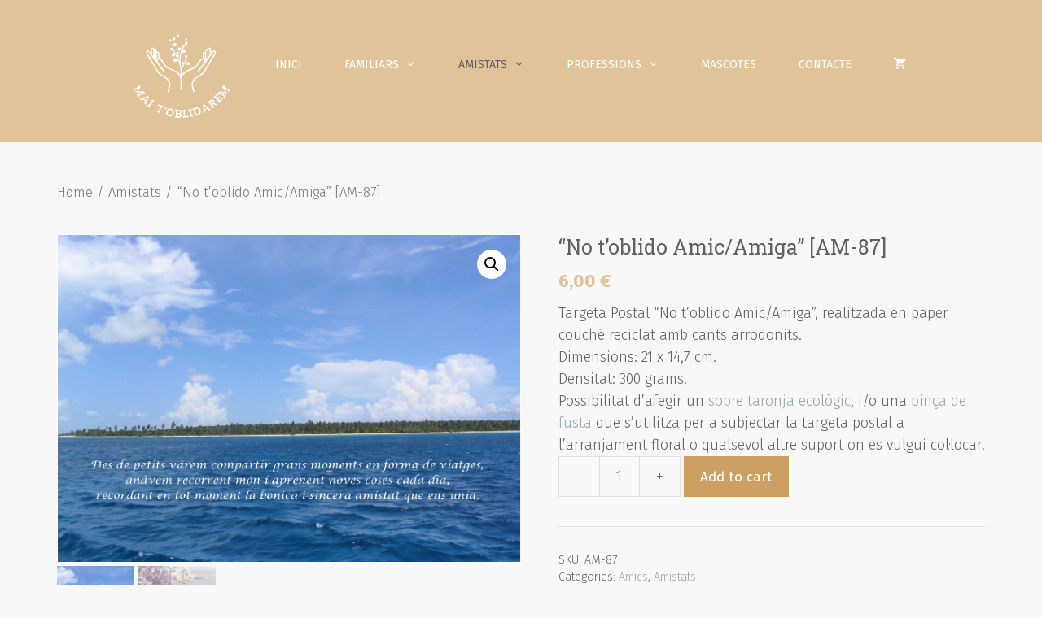

--- FILE ---
content_type: text/html; charset=UTF-8
request_url: https://maitoblidarem.com/producte/no-te-olvido-para-amigo-amiga-am-87
body_size: 21945
content:
<!DOCTYPE html>
<html lang="ca">
<head>
	<meta charset="UTF-8">
	<link rel="profile" href="https://gmpg.org/xfn/11">
	<title>&#8220;No t&#8217;oblido Amic/Amiga&#8221; [AM-87] &#8211; Mai t&#039;oblidarem</title>
<meta name='robots' content='max-image-preview:large' />
<link rel='dns-prefetch' href='//cdn.jsdelivr.net' />
<link rel='dns-prefetch' href='//fonts.googleapis.com' />
<link href='https://fonts.gstatic.com' crossorigin rel='preconnect' />
<link rel="alternate" type="application/rss+xml" title="Mai t&#039;oblidarem &raquo; Canal d&#039;informació" href="https://maitoblidarem.com/feed" />
<link rel="alternate" type="application/rss+xml" title="Mai t&#039;oblidarem &raquo; Canal dels comentaris" href="https://maitoblidarem.com/comments/feed" />
<link rel="alternate" title="oEmbed (JSON)" type="application/json+oembed" href="https://maitoblidarem.com/wp-json/oembed/1.0/embed?url=https%3A%2F%2Fmaitoblidarem.com%2Fproducte%2Fno-te-olvido-para-amigo-amiga-am-87" />
<link rel="alternate" title="oEmbed (XML)" type="text/xml+oembed" href="https://maitoblidarem.com/wp-json/oembed/1.0/embed?url=https%3A%2F%2Fmaitoblidarem.com%2Fproducte%2Fno-te-olvido-para-amigo-amiga-am-87&#038;format=xml" />
<style id='wp-img-auto-sizes-contain-inline-css'>
img:is([sizes=auto i],[sizes^="auto," i]){contain-intrinsic-size:3000px 1500px}
/*# sourceURL=wp-img-auto-sizes-contain-inline-css */
</style>
<link rel='stylesheet' id='generate-fonts-css' href='//fonts.googleapis.com/css?family=Fira+Sans:100,100italic,200,200italic,300,300italic,regular,italic,500,500italic,600,600italic,700,700italic,800,800italic,900,900italic|Roboto+Slab:100,300,regular,700' media='all' />
<style id='wp-emoji-styles-inline-css'>

	img.wp-smiley, img.emoji {
		display: inline !important;
		border: none !important;
		box-shadow: none !important;
		height: 1em !important;
		width: 1em !important;
		margin: 0 0.07em !important;
		vertical-align: -0.1em !important;
		background: none !important;
		padding: 0 !important;
	}
/*# sourceURL=wp-emoji-styles-inline-css */
</style>
<link rel='stylesheet' id='wp-block-library-css' href='https://maitoblidarem.com/wp-includes/css/dist/block-library/style.min.css?ver=6.9' media='all' />
<style id='global-styles-inline-css'>
:root{--wp--preset--aspect-ratio--square: 1;--wp--preset--aspect-ratio--4-3: 4/3;--wp--preset--aspect-ratio--3-4: 3/4;--wp--preset--aspect-ratio--3-2: 3/2;--wp--preset--aspect-ratio--2-3: 2/3;--wp--preset--aspect-ratio--16-9: 16/9;--wp--preset--aspect-ratio--9-16: 9/16;--wp--preset--color--black: #000000;--wp--preset--color--cyan-bluish-gray: #abb8c3;--wp--preset--color--white: #ffffff;--wp--preset--color--pale-pink: #f78da7;--wp--preset--color--vivid-red: #cf2e2e;--wp--preset--color--luminous-vivid-orange: #ff6900;--wp--preset--color--luminous-vivid-amber: #fcb900;--wp--preset--color--light-green-cyan: #7bdcb5;--wp--preset--color--vivid-green-cyan: #00d084;--wp--preset--color--pale-cyan-blue: #8ed1fc;--wp--preset--color--vivid-cyan-blue: #0693e3;--wp--preset--color--vivid-purple: #9b51e0;--wp--preset--gradient--vivid-cyan-blue-to-vivid-purple: linear-gradient(135deg,rgb(6,147,227) 0%,rgb(155,81,224) 100%);--wp--preset--gradient--light-green-cyan-to-vivid-green-cyan: linear-gradient(135deg,rgb(122,220,180) 0%,rgb(0,208,130) 100%);--wp--preset--gradient--luminous-vivid-amber-to-luminous-vivid-orange: linear-gradient(135deg,rgb(252,185,0) 0%,rgb(255,105,0) 100%);--wp--preset--gradient--luminous-vivid-orange-to-vivid-red: linear-gradient(135deg,rgb(255,105,0) 0%,rgb(207,46,46) 100%);--wp--preset--gradient--very-light-gray-to-cyan-bluish-gray: linear-gradient(135deg,rgb(238,238,238) 0%,rgb(169,184,195) 100%);--wp--preset--gradient--cool-to-warm-spectrum: linear-gradient(135deg,rgb(74,234,220) 0%,rgb(151,120,209) 20%,rgb(207,42,186) 40%,rgb(238,44,130) 60%,rgb(251,105,98) 80%,rgb(254,248,76) 100%);--wp--preset--gradient--blush-light-purple: linear-gradient(135deg,rgb(255,206,236) 0%,rgb(152,150,240) 100%);--wp--preset--gradient--blush-bordeaux: linear-gradient(135deg,rgb(254,205,165) 0%,rgb(254,45,45) 50%,rgb(107,0,62) 100%);--wp--preset--gradient--luminous-dusk: linear-gradient(135deg,rgb(255,203,112) 0%,rgb(199,81,192) 50%,rgb(65,88,208) 100%);--wp--preset--gradient--pale-ocean: linear-gradient(135deg,rgb(255,245,203) 0%,rgb(182,227,212) 50%,rgb(51,167,181) 100%);--wp--preset--gradient--electric-grass: linear-gradient(135deg,rgb(202,248,128) 0%,rgb(113,206,126) 100%);--wp--preset--gradient--midnight: linear-gradient(135deg,rgb(2,3,129) 0%,rgb(40,116,252) 100%);--wp--preset--font-size--small: 13px;--wp--preset--font-size--medium: 20px;--wp--preset--font-size--large: 36px;--wp--preset--font-size--x-large: 42px;--wp--preset--spacing--20: 0.44rem;--wp--preset--spacing--30: 0.67rem;--wp--preset--spacing--40: 1rem;--wp--preset--spacing--50: 1.5rem;--wp--preset--spacing--60: 2.25rem;--wp--preset--spacing--70: 3.38rem;--wp--preset--spacing--80: 5.06rem;--wp--preset--shadow--natural: 6px 6px 9px rgba(0, 0, 0, 0.2);--wp--preset--shadow--deep: 12px 12px 50px rgba(0, 0, 0, 0.4);--wp--preset--shadow--sharp: 6px 6px 0px rgba(0, 0, 0, 0.2);--wp--preset--shadow--outlined: 6px 6px 0px -3px rgb(255, 255, 255), 6px 6px rgb(0, 0, 0);--wp--preset--shadow--crisp: 6px 6px 0px rgb(0, 0, 0);}:where(.is-layout-flex){gap: 0.5em;}:where(.is-layout-grid){gap: 0.5em;}body .is-layout-flex{display: flex;}.is-layout-flex{flex-wrap: wrap;align-items: center;}.is-layout-flex > :is(*, div){margin: 0;}body .is-layout-grid{display: grid;}.is-layout-grid > :is(*, div){margin: 0;}:where(.wp-block-columns.is-layout-flex){gap: 2em;}:where(.wp-block-columns.is-layout-grid){gap: 2em;}:where(.wp-block-post-template.is-layout-flex){gap: 1.25em;}:where(.wp-block-post-template.is-layout-grid){gap: 1.25em;}.has-black-color{color: var(--wp--preset--color--black) !important;}.has-cyan-bluish-gray-color{color: var(--wp--preset--color--cyan-bluish-gray) !important;}.has-white-color{color: var(--wp--preset--color--white) !important;}.has-pale-pink-color{color: var(--wp--preset--color--pale-pink) !important;}.has-vivid-red-color{color: var(--wp--preset--color--vivid-red) !important;}.has-luminous-vivid-orange-color{color: var(--wp--preset--color--luminous-vivid-orange) !important;}.has-luminous-vivid-amber-color{color: var(--wp--preset--color--luminous-vivid-amber) !important;}.has-light-green-cyan-color{color: var(--wp--preset--color--light-green-cyan) !important;}.has-vivid-green-cyan-color{color: var(--wp--preset--color--vivid-green-cyan) !important;}.has-pale-cyan-blue-color{color: var(--wp--preset--color--pale-cyan-blue) !important;}.has-vivid-cyan-blue-color{color: var(--wp--preset--color--vivid-cyan-blue) !important;}.has-vivid-purple-color{color: var(--wp--preset--color--vivid-purple) !important;}.has-black-background-color{background-color: var(--wp--preset--color--black) !important;}.has-cyan-bluish-gray-background-color{background-color: var(--wp--preset--color--cyan-bluish-gray) !important;}.has-white-background-color{background-color: var(--wp--preset--color--white) !important;}.has-pale-pink-background-color{background-color: var(--wp--preset--color--pale-pink) !important;}.has-vivid-red-background-color{background-color: var(--wp--preset--color--vivid-red) !important;}.has-luminous-vivid-orange-background-color{background-color: var(--wp--preset--color--luminous-vivid-orange) !important;}.has-luminous-vivid-amber-background-color{background-color: var(--wp--preset--color--luminous-vivid-amber) !important;}.has-light-green-cyan-background-color{background-color: var(--wp--preset--color--light-green-cyan) !important;}.has-vivid-green-cyan-background-color{background-color: var(--wp--preset--color--vivid-green-cyan) !important;}.has-pale-cyan-blue-background-color{background-color: var(--wp--preset--color--pale-cyan-blue) !important;}.has-vivid-cyan-blue-background-color{background-color: var(--wp--preset--color--vivid-cyan-blue) !important;}.has-vivid-purple-background-color{background-color: var(--wp--preset--color--vivid-purple) !important;}.has-black-border-color{border-color: var(--wp--preset--color--black) !important;}.has-cyan-bluish-gray-border-color{border-color: var(--wp--preset--color--cyan-bluish-gray) !important;}.has-white-border-color{border-color: var(--wp--preset--color--white) !important;}.has-pale-pink-border-color{border-color: var(--wp--preset--color--pale-pink) !important;}.has-vivid-red-border-color{border-color: var(--wp--preset--color--vivid-red) !important;}.has-luminous-vivid-orange-border-color{border-color: var(--wp--preset--color--luminous-vivid-orange) !important;}.has-luminous-vivid-amber-border-color{border-color: var(--wp--preset--color--luminous-vivid-amber) !important;}.has-light-green-cyan-border-color{border-color: var(--wp--preset--color--light-green-cyan) !important;}.has-vivid-green-cyan-border-color{border-color: var(--wp--preset--color--vivid-green-cyan) !important;}.has-pale-cyan-blue-border-color{border-color: var(--wp--preset--color--pale-cyan-blue) !important;}.has-vivid-cyan-blue-border-color{border-color: var(--wp--preset--color--vivid-cyan-blue) !important;}.has-vivid-purple-border-color{border-color: var(--wp--preset--color--vivid-purple) !important;}.has-vivid-cyan-blue-to-vivid-purple-gradient-background{background: var(--wp--preset--gradient--vivid-cyan-blue-to-vivid-purple) !important;}.has-light-green-cyan-to-vivid-green-cyan-gradient-background{background: var(--wp--preset--gradient--light-green-cyan-to-vivid-green-cyan) !important;}.has-luminous-vivid-amber-to-luminous-vivid-orange-gradient-background{background: var(--wp--preset--gradient--luminous-vivid-amber-to-luminous-vivid-orange) !important;}.has-luminous-vivid-orange-to-vivid-red-gradient-background{background: var(--wp--preset--gradient--luminous-vivid-orange-to-vivid-red) !important;}.has-very-light-gray-to-cyan-bluish-gray-gradient-background{background: var(--wp--preset--gradient--very-light-gray-to-cyan-bluish-gray) !important;}.has-cool-to-warm-spectrum-gradient-background{background: var(--wp--preset--gradient--cool-to-warm-spectrum) !important;}.has-blush-light-purple-gradient-background{background: var(--wp--preset--gradient--blush-light-purple) !important;}.has-blush-bordeaux-gradient-background{background: var(--wp--preset--gradient--blush-bordeaux) !important;}.has-luminous-dusk-gradient-background{background: var(--wp--preset--gradient--luminous-dusk) !important;}.has-pale-ocean-gradient-background{background: var(--wp--preset--gradient--pale-ocean) !important;}.has-electric-grass-gradient-background{background: var(--wp--preset--gradient--electric-grass) !important;}.has-midnight-gradient-background{background: var(--wp--preset--gradient--midnight) !important;}.has-small-font-size{font-size: var(--wp--preset--font-size--small) !important;}.has-medium-font-size{font-size: var(--wp--preset--font-size--medium) !important;}.has-large-font-size{font-size: var(--wp--preset--font-size--large) !important;}.has-x-large-font-size{font-size: var(--wp--preset--font-size--x-large) !important;}
/*# sourceURL=global-styles-inline-css */
</style>

<style id='classic-theme-styles-inline-css'>
/*! This file is auto-generated */
.wp-block-button__link{color:#fff;background-color:#32373c;border-radius:9999px;box-shadow:none;text-decoration:none;padding:calc(.667em + 2px) calc(1.333em + 2px);font-size:1.125em}.wp-block-file__button{background:#32373c;color:#fff;text-decoration:none}
/*# sourceURL=/wp-includes/css/classic-themes.min.css */
</style>
<link rel='stylesheet' id='splide_css-css' href='https://cdn.jsdelivr.net/npm/@splidejs/splide@latest/dist/css/splide.min.css?ver=6.9' media='all' />
<link rel='stylesheet' id='photoswipe-css' href='https://maitoblidarem.com/wp-content/plugins/woocommerce/assets/css/photoswipe/photoswipe.min.css?ver=5.6.2' media='all' />
<link rel='stylesheet' id='photoswipe-default-skin-css' href='https://maitoblidarem.com/wp-content/plugins/woocommerce/assets/css/photoswipe/default-skin/default-skin.min.css?ver=5.6.2' media='all' />
<link rel='stylesheet' id='woocommerce-layout-css' href='https://maitoblidarem.com/wp-content/plugins/woocommerce/assets/css/woocommerce-layout.css?ver=5.6.2' media='all' />
<style id='woocommerce-layout-inline-css'>

	.infinite-scroll .woocommerce-pagination {
		display: none;
	}
/*# sourceURL=woocommerce-layout-inline-css */
</style>
<link rel='stylesheet' id='woocommerce-smallscreen-css' href='https://maitoblidarem.com/wp-content/plugins/woocommerce/assets/css/woocommerce-smallscreen.css?ver=5.6.2' media='only screen and (max-width: 768px)' />
<link rel='stylesheet' id='woocommerce-general-css' href='https://maitoblidarem.com/wp-content/plugins/woocommerce/assets/css/woocommerce.css?ver=5.6.2' media='all' />
<style id='woocommerce-inline-inline-css'>
.woocommerce form .form-row .required { visibility: visible; }
/*# sourceURL=woocommerce-inline-inline-css */
</style>
<link rel='stylesheet' id='wp-show-posts-css' href='https://maitoblidarem.com/wp-content/plugins/wp-show-posts/css/wp-show-posts-min.css?ver=1.1.3' media='all' />
<link rel='stylesheet' id='generate-style-css' href='https://maitoblidarem.com/wp-content/themes/generatepress/assets/css/all.min.css?ver=3.0.4' media='all' />
<style id='generate-style-inline-css'>
body{background-color:#f9f8f8;color:#0e0c12;}a{color:#9e5676;}a:visited{color:#551a33;}a:hover, a:focus, a:active{color:#c8c6cb;}body .grid-container{max-width:1200px;}.wp-block-group__inner-container{max-width:1200px;margin-left:auto;margin-right:auto;}.generate-back-to-top{font-size:20px;border-radius:3px;position:fixed;bottom:30px;right:30px;line-height:40px;width:40px;text-align:center;z-index:10;transition:opacity 300ms ease-in-out;}body, button, input, select, textarea{font-family:"Fira Sans", sans-serif;font-weight:300;font-size:18px;}body{line-height:1.5;}p{margin-bottom:0em;}.entry-content > [class*="wp-block-"]:not(:last-child){margin-bottom:0em;}.main-navigation a, .menu-toggle{font-weight:400;text-transform:uppercase;font-size:14px;}.main-navigation .main-nav ul ul li a{font-size:13px;}.sidebar .widget, .footer-widgets .widget{font-size:17px;}button:not(.menu-toggle),html input[type="button"],input[type="reset"],input[type="submit"],.button,.wp-block-button .wp-block-button__link{font-size:17px;}h1{font-family:"Roboto Slab", serif;font-weight:400;font-size:40px;}h2{font-family:"Roboto Slab", serif;font-weight:300;font-size:30px;}h3{font-family:"Fira Sans", sans-serif;font-weight:400;font-size:20px;line-height:1.5em;}h4{font-size:inherit;}h5{font-size:inherit;}.site-info{font-size:14px;}@media (max-width:768px){.main-title{font-size:20px;}h1{font-size:30px;}h2{font-size:25px;}}.top-bar{background-color:#636363;color:#ffffff;}.top-bar a{color:#ffffff;}.top-bar a:hover{color:#303030;}.site-header{background-color:#ffffff;color:#0e0c12;}.site-header a{color:#9e5676;}.site-header a:hover{color:#c8c6cb;}.main-title a,.main-title a:hover{color:#ffffff;}.site-description{color:#0e0c12;}.main-navigation,.main-navigation ul ul{background-color:#e0c398;}.main-navigation .main-nav ul li a,.menu-toggle, .main-navigation .menu-bar-items{color:#ffffff;}.main-navigation .main-nav ul li:hover > a,.main-navigation .main-nav ul li:focus > a, .main-navigation .main-nav ul li.sfHover > a, .main-navigation .menu-bar-item:hover > a, .main-navigation .menu-bar-item.sfHover > a{color:#616160;background-color:#e0c398;}button.menu-toggle:hover,button.menu-toggle:focus,.main-navigation .mobile-bar-items a,.main-navigation .mobile-bar-items a:hover,.main-navigation .mobile-bar-items a:focus{color:#ffffff;}.main-navigation .main-nav ul li[class*="current-menu-"] > a{color:#616160;background-color:#e0c398;}.main-navigation .main-nav ul li[class*="current-menu-"] > a:hover,.main-navigation .main-nav ul li[class*="current-menu-"].sfHover > a{color:#616160;background-color:#e0c398;}.navigation-search input[type="search"],.navigation-search input[type="search"]:active, .navigation-search input[type="search"]:focus, .main-navigation .main-nav ul li.search-item.active > a, .main-navigation .menu-bar-items .search-item.active > a{color:#616160;background-color:#e0c398;}.main-navigation ul ul{background-color:rgba(224,179,112,0.87);}.main-navigation .main-nav ul ul li a{color:#ffffff;}.main-navigation .main-nav ul ul li:hover > a,.main-navigation .main-nav ul ul li:focus > a,.main-navigation .main-nav ul ul li.sfHover > a{color:#616160;background-color:#e0b370;}.main-navigation .main-nav ul ul li[class*="current-menu-"] > a{color:#616160;background-color:#e0b370;}.main-navigation .main-nav ul ul li[class*="current-menu-"] > a:hover,.main-navigation .main-nav ul ul li[class*="current-menu-"].sfHover > a{color:#616160;background-color:#e0b370;}.separate-containers .inside-article, .separate-containers .comments-area, .separate-containers .page-header, .one-container .container, .separate-containers .paging-navigation, .inside-page-header{color:#616160;background-color:#ffffff;}.inside-article a,.paging-navigation a,.comments-area a,.page-header a{color:#91a8b3;}.inside-article a:hover,.paging-navigation a:hover,.comments-area a:hover,.page-header a:hover{color:#cd9f62;}.entry-header h1,.page-header h1{color:#0e0c12;}.entry-title a{color:#0e0c12;}.entry-title a:hover{color:#551a33;}.entry-meta{color:#473d55;}.entry-meta a{color:#551a33;}.entry-meta a:hover{color:#c8c6cb;}h1{color:#0e0c12;}h2{color:#0e0c12;}h3{color:#cd9f62;}h4{color:#0e0c12;}h5{color:#0e0c12;}.sidebar .widget{color:#0e0c12;background-color:#ffffff;}.sidebar .widget a{color:#9e5676;}.sidebar .widget a:hover{color:#551a33;}.sidebar .widget .widget-title{color:#0e0c12;}.footer-widgets{color:#f2f2f2;background-color:#616160;}.footer-widgets a{color:#e0c398;}.footer-widgets a:hover{color:#cd9f62;}.footer-widgets .widget-title{color:#f9f8f8;}.site-info{color:#e0c398;background-color:#616160;}.site-info a{color:#e0c398;}.site-info a:hover{color:#f9f8f8;}.footer-bar .widget_nav_menu .current-menu-item a{color:#f9f8f8;}input[type="text"],input[type="email"],input[type="url"],input[type="password"],input[type="search"],input[type="tel"],input[type="number"],textarea,select{color:#0e0c12;background-color:#f9f8f8;border-color:#c8c6cb;}input[type="text"]:focus,input[type="email"]:focus,input[type="url"]:focus,input[type="password"]:focus,input[type="search"]:focus,input[type="tel"]:focus,input[type="number"]:focus,textarea:focus,select:focus{color:#0e0c12;background-color:#ffffff;border-color:#c8c6cb;}button,html input[type="button"],input[type="reset"],input[type="submit"],a.button,a.wp-block-button__link:not(.has-background){color:#ffffff;background-color:#e0c398;}button:hover,html input[type="button"]:hover,input[type="reset"]:hover,input[type="submit"]:hover,a.button:hover,button:focus,html input[type="button"]:focus,input[type="reset"]:focus,input[type="submit"]:focus,a.button:focus,a.wp-block-button__link:not(.has-background):active,a.wp-block-button__link:not(.has-background):focus,a.wp-block-button__link:not(.has-background):hover{color:#ffffff;background-color:#cd9f62;}a.generate-back-to-top{background-color:#e0c398;color:#ffffff;}a.generate-back-to-top:hover,a.generate-back-to-top:focus{background-color:#cd9f62;color:#ffffff;}@media (max-width: 768px){.main-navigation .menu-bar-item:hover > a, .main-navigation .menu-bar-item.sfHover > a{background:none;color:#ffffff;}}.inside-top-bar{padding:10px;}.inside-header{padding:0px;}.separate-containers .inside-article, .separate-containers .comments-area, .separate-containers .page-header, .separate-containers .paging-navigation, .one-container .site-content, .inside-page-header{padding:30px;}.site-main .wp-block-group__inner-container{padding:30px;}.entry-content .alignwide, body:not(.no-sidebar) .entry-content .alignfull{margin-left:-30px;width:calc(100% + 60px);max-width:calc(100% + 60px);}.one-container.right-sidebar .site-main,.one-container.both-right .site-main{margin-right:30px;}.one-container.left-sidebar .site-main,.one-container.both-left .site-main{margin-left:30px;}.one-container.both-sidebars .site-main{margin:0px 30px 0px 30px;}.main-navigation .main-nav ul li a,.menu-toggle,.main-navigation .mobile-bar-items a{padding-left:26px;padding-right:26px;line-height:160px;}.main-navigation .main-nav ul ul li a{padding:10px 26px 10px 26px;}.navigation-search input[type="search"]{height:160px;}.rtl .menu-item-has-children .dropdown-menu-toggle{padding-left:26px;}.menu-item-has-children .dropdown-menu-toggle{padding-right:26px;}.rtl .main-navigation .main-nav ul li.menu-item-has-children > a{padding-right:26px;}.site-info{padding:20px;}@media (max-width:768px){.separate-containers .inside-article, .separate-containers .comments-area, .separate-containers .page-header, .separate-containers .paging-navigation, .one-container .site-content, .inside-page-header{padding:30px;}.site-main .wp-block-group__inner-container{padding:30px;}.site-info{padding-right:10px;padding-left:10px;}.entry-content .alignwide, body:not(.no-sidebar) .entry-content .alignfull{margin-left:-30px;width:calc(100% + 60px);max-width:calc(100% + 60px);}}.one-container .sidebar .widget{padding:0px;}@media (max-width: 768px){.main-navigation .menu-toggle,.main-navigation .mobile-bar-items,.sidebar-nav-mobile:not(#sticky-placeholder){display:block;}.main-navigation ul,.gen-sidebar-nav{display:none;}[class*="nav-float-"] .site-header .inside-header > *{float:none;clear:both;}}
.dynamic-author-image-rounded{border-radius:100%;}.dynamic-featured-image, .dynamic-author-image{vertical-align:middle;}.one-container.blog .dynamic-content-template:not(:last-child), .one-container.archive .dynamic-content-template:not(:last-child){padding-bottom:0px;}.dynamic-entry-excerpt > p:last-child{margin-bottom:0px;}
.navigation-branding .main-title{font-weight:bold;text-transform:none;font-size:25px;}@media (max-width: 768px){.navigation-branding .main-title{font-size:20px;}}
.main-navigation .main-nav ul li a,.menu-toggle,.main-navigation .mobile-bar-items a{transition: line-height 300ms ease}
@media (max-width: 768px){.main-navigation .main-nav ul li a,.main-navigation .menu-toggle,.main-navigation .mobile-bar-items a,.main-navigation .menu-bar-item > a{line-height:132px;}.main-navigation .site-logo.navigation-logo img, .mobile-header-navigation .site-logo.mobile-header-logo img, .navigation-search input[type="search"]{height:132px;}}@media (min-width: 769px) and (max-width: 1024px),(min-width:1025px){.main-navigation.sticky-navigation-transition .main-nav > ul > li > a,.sticky-navigation-transition .menu-toggle,.main-navigation.sticky-navigation-transition .mobile-bar-items a, .sticky-navigation-transition .navigation-branding .main-title{line-height:78px;}.main-navigation.sticky-navigation-transition .site-logo img, .main-navigation.sticky-navigation-transition .navigation-search input[type="search"], .main-navigation.sticky-navigation-transition .navigation-branding img{height:78px;}}.main-navigation.slideout-navigation .main-nav > ul > li > a{line-height:40px;}
/*# sourceURL=generate-style-inline-css */
</style>
<link rel='stylesheet' id='generate-font-icons-css' href='https://maitoblidarem.com/wp-content/themes/generatepress/assets/css/components/font-icons.min.css?ver=3.0.4' media='all' />
<link rel='stylesheet' id='generate-sticky-css' href='https://maitoblidarem.com/wp-content/plugins/gp-premium/menu-plus/functions/css/sticky.min.css?ver=2.0.3' media='all' />
<link rel='stylesheet' id='generate-offside-css' href='https://maitoblidarem.com/wp-content/plugins/gp-premium/menu-plus/functions/css/offside.min.css?ver=2.0.3' media='all' />
<style id='generate-offside-inline-css'>
.slideout-navigation.main-navigation{background-color:#e0c49a;}.slideout-navigation.main-navigation .main-nav ul li a{color:#ffffff;font-weight:200;text-transform:none;font-size:25px;}.slideout-navigation.main-navigation ul ul{background-color:#e0c49a;}.slideout-navigation.main-navigation .main-nav ul ul li a{color:#ffffff;font-size:24px;}@media (max-width:768px){.slideout-navigation.main-navigation .main-nav ul li a{font-size:19px;}.slideout-navigation.main-navigation .main-nav ul ul li a{font-size:18px;}}.slideout-navigation.main-navigation .main-nav ul li:hover > a,.slideout-navigation.main-navigation .main-nav ul li:focus > a,.slideout-navigation.main-navigation .main-nav ul li.sfHover > a{color:#606060;background-color:#e0c49a;}.slideout-navigation.main-navigation .main-nav ul ul li:hover > a,.slideout-navigation.main-navigation .main-nav ul ul li:focus > a,.slideout-navigation.main-navigation .main-nav ul ul li.sfHover > a{color:#606060;background-color:#e0b069;}.slideout-navigation.main-navigation .main-nav ul li[class*="current-menu-"] > a, .slideout-navigation.main-navigation .main-nav ul li[class*="current-menu-"] > a:hover,.slideout-navigation.main-navigation .main-nav ul li[class*="current-menu-"].sfHover > a{color:#606060;background-color:#e0c49a;}.slideout-navigation.main-navigation .main-nav ul ul li[class*="current-menu-"] > a,.slideout-navigation.main-navigation .main-nav ul ul li[class*="current-menu-"] > a:hover,.slideout-navigation.main-navigation .main-nav ul ul li[class*="current-menu-"].sfHover > a{color:#606060;background-color:#e0b069;}.slideout-navigation, .slideout-navigation a{color:#ffffff;}.slideout-navigation button.slideout-exit{color:#ffffff;padding-left:26px;padding-right:26px;}.slideout-navigation .dropdown-menu-toggle:before{content:"\f107";}.slideout-navigation .sfHover > a .dropdown-menu-toggle:before{content:"\f106";}@media (max-width: 768px){.menu-bar-item.slideout-toggle{display:none;}}
/*# sourceURL=generate-offside-inline-css */
</style>
<link rel='stylesheet' id='gp-premium-icons-css' href='https://maitoblidarem.com/wp-content/plugins/gp-premium/general/icons/icons.min.css?ver=2.0.3' media='all' />
<link rel='stylesheet' id='generate-navigation-branding-css' href='https://maitoblidarem.com/wp-content/plugins/gp-premium/menu-plus/functions/css/navigation-branding.min.css?ver=2.0.3' media='all' />
<style id='generate-navigation-branding-inline-css'>
.main-navigation .sticky-navigation-logo, .main-navigation.navigation-stick .site-logo:not(.mobile-header-logo){display:none;}.main-navigation.navigation-stick .sticky-navigation-logo{display:block;}.navigation-branding img, .site-logo.mobile-header-logo img{height:160px;width:auto;}.navigation-branding .main-title{line-height:160px;}@media (max-width: 1210px){#site-navigation .navigation-branding, #sticky-navigation .navigation-branding{margin-left:10px;}}@media (max-width: 768px){.main-navigation:not(.slideout-navigation) .main-nav{-ms-flex:0 0 100%;flex:0 0 100%;}.main-navigation:not(.slideout-navigation) .inside-navigation{-ms-flex-wrap:wrap;flex-wrap:wrap;display:-webkit-box;display:-ms-flexbox;display:flex;}.nav-aligned-center .navigation-branding, .nav-aligned-left .navigation-branding{margin-right:auto;}.nav-aligned-center  .main-navigation.has-branding:not(.slideout-navigation) .inside-navigation .main-nav,.nav-aligned-center  .main-navigation.has-sticky-branding.navigation-stick .inside-navigation .main-nav,.nav-aligned-left  .main-navigation.has-branding:not(.slideout-navigation) .inside-navigation .main-nav,.nav-aligned-left  .main-navigation.has-sticky-branding.navigation-stick .inside-navigation .main-nav{margin-right:0px;}.navigation-branding img, .site-logo.mobile-header-logo{height:132px;}.navigation-branding .main-title{line-height:132px;}}
/*# sourceURL=generate-navigation-branding-inline-css */
</style>
<link rel='stylesheet' id='generate-woocommerce-css' href='https://maitoblidarem.com/wp-content/plugins/gp-premium/woocommerce/functions/css/woocommerce.min.css?ver=2.0.3' media='all' />
<style id='generate-woocommerce-inline-css'>
.woocommerce ul.products li.product .woocommerce-LoopProduct-link h2, .woocommerce ul.products li.product .woocommerce-loop-category__title{font-weight:normal;text-transform:none;font-size:18px;}.woocommerce .up-sells ul.products li.product .woocommerce-LoopProduct-link h2, .woocommerce .cross-sells ul.products li.product .woocommerce-LoopProduct-link h2, .woocommerce .related ul.products li.product .woocommerce-LoopProduct-link h2{font-size:20px;}.woocommerce #respond input#submit, .woocommerce a.button, .woocommerce button.button, .woocommerce input.button{color:#ffffff;background-color:#e0c398;font-weight:normal;text-transform:none;font-size:17px;}.woocommerce #respond input#submit:hover, .woocommerce a.button:hover, .woocommerce button.button:hover, .woocommerce input.button:hover{color:#ffffff;background-color:#cd9f62;}.woocommerce #respond input#submit.alt, .woocommerce a.button.alt, .woocommerce button.button.alt, .woocommerce input.button.alt, .woocommerce #respond input#submit.alt.disabled, .woocommerce #respond input#submit.alt.disabled:hover, .woocommerce #respond input#submit.alt:disabled, .woocommerce #respond input#submit.alt:disabled:hover, .woocommerce #respond input#submit.alt:disabled[disabled], .woocommerce #respond input#submit.alt:disabled[disabled]:hover, .woocommerce a.button.alt.disabled, .woocommerce a.button.alt.disabled:hover, .woocommerce a.button.alt:disabled, .woocommerce a.button.alt:disabled:hover, .woocommerce a.button.alt:disabled[disabled], .woocommerce a.button.alt:disabled[disabled]:hover, .woocommerce button.button.alt.disabled, .woocommerce button.button.alt.disabled:hover, .woocommerce button.button.alt:disabled, .woocommerce button.button.alt:disabled:hover, .woocommerce button.button.alt:disabled[disabled], .woocommerce button.button.alt:disabled[disabled]:hover, .woocommerce input.button.alt.disabled, .woocommerce input.button.alt.disabled:hover, .woocommerce input.button.alt:disabled, .woocommerce input.button.alt:disabled:hover, .woocommerce input.button.alt:disabled[disabled], .woocommerce input.button.alt:disabled[disabled]:hover{color:#ffffff;background-color:#cd9f62;}.woocommerce #respond input#submit.alt:hover, .woocommerce a.button.alt:hover, .woocommerce button.button.alt:hover, .woocommerce input.button.alt:hover{color:#ffffff;background-color:#bc9766;}.woocommerce .star-rating span:before, .woocommerce p.stars:hover a::before{color:#ffa200;}.woocommerce span.onsale{background-color:#222222;color:#ffffff;}.woocommerce ul.products li.product .price, .woocommerce div.product p.price{color:#222222;}.woocommerce div.product .woocommerce-tabs ul.tabs li a{color:#222222;}.woocommerce div.product .woocommerce-tabs ul.tabs li a:hover, .woocommerce div.product .woocommerce-tabs ul.tabs li.active a{color:#cd9f62;}.woocommerce-message{background-color:#0cb596;color:#ffffff;}div.woocommerce-message a.button, div.woocommerce-message a.button:focus, div.woocommerce-message a.button:hover, div.woocommerce-message a, div.woocommerce-message a:focus, div.woocommerce-message a:hover{color:#ffffff;}.woocommerce-info{background-color:rgba(205,159,98,0.65);color:#ffffff;}div.woocommerce-info a.button, div.woocommerce-info a.button:focus, div.woocommerce-info a.button:hover, div.woocommerce-info a, div.woocommerce-info a:focus, div.woocommerce-info a:hover{color:#ffffff;}.woocommerce-error{background-color:#e8626d;color:#ffffff;}div.woocommerce-error a.button, div.woocommerce-error a.button:focus, div.woocommerce-error a.button:hover, div.woocommerce-error a, div.woocommerce-error a:focus, div.woocommerce-error a:hover{color:#ffffff;}.woocommerce-product-details__short-description{color:#616160;}#wc-mini-cart{background-color:#ffffff;color:#000000;}#wc-mini-cart a:not(.button), #wc-mini-cart a.remove{color:#000000;}#wc-mini-cart .button{color:#ffffff;}#wc-mini-cart .button:hover, #wc-mini-cart .button:focus, #wc-mini-cart .button:active{color:#ffffff;}.woocommerce #content div.product div.images, .woocommerce div.product div.images, .woocommerce-page #content div.product div.images, .woocommerce-page div.product div.images{width:50%;}.woocommerce.widget_shopping_cart .woocommerce-mini-cart__buttons a{font-family:inherit;}.add-to-cart-panel{background-color:#ffffff;color:#000000;}.add-to-cart-panel a:not(.button){color:#000000;}.woocommerce .widget_price_filter .price_slider_wrapper .ui-widget-content{background-color:#dddddd;}.woocommerce .widget_price_filter .ui-slider .ui-slider-range, .woocommerce .widget_price_filter .ui-slider .ui-slider-handle{background-color:#666666;}.wc-columns-container .products, .woocommerce .related ul.products, .woocommerce .up-sells ul.products{grid-gap:60px;}@media (min-width: 769px) and (max-width: 1024px){.woocommerce .wc-columns-container.wc-tablet-columns-1 .products{width:100%;-ms-grid-columns:1fr;grid-template-columns:1fr;}.wc-related-upsell-tablet-columns-2 .related ul.products, .wc-related-upsell-tablet-columns-2 .up-sells ul.products{-ms-grid-columns:(1fr)[2];grid-template-columns:repeat(2, 1fr);}}@media (max-width:768px){.add-to-cart-panel .continue-shopping{background-color:#ffffff;}.woocommerce #content div.product div.images,.woocommerce div.product div.images,.woocommerce-page #content div.product div.images,.woocommerce-page div.product div.images{width:100%;}}@media (max-width: 768px){.mobile-bar-items + .menu-toggle{text-align:left;}nav.toggled .main-nav li.wc-menu-item{display:none !important;}body.nav-search-enabled .wc-menu-cart-activated:not(#mobile-header) .mobile-bar-items{float:right;position:relative;}.nav-search-enabled .wc-menu-cart-activated:not(#mobile-header) .menu-toggle{float:left;width:auto;}.mobile-bar-items.wc-mobile-cart-items{z-index:1;}}
/*# sourceURL=generate-woocommerce-inline-css */
</style>
<link rel='stylesheet' id='generate-woocommerce-mobile-css' href='https://maitoblidarem.com/wp-content/plugins/gp-premium/woocommerce/functions/css/woocommerce-mobile.min.css?ver=2.0.3' media='(max-width:768px)' />
<script src="https://maitoblidarem.com/wp-includes/js/jquery/jquery.min.js?ver=3.7.1" id="jquery-core-js"></script>
<script src="https://maitoblidarem.com/wp-includes/js/jquery/jquery-migrate.min.js?ver=3.4.1" id="jquery-migrate-js"></script>
<script src="https://cdn.jsdelivr.net/npm/@splidejs/splide@latest/dist/js/splide.min.js?ver=6.9" id="splide_js-js"></script>
<link rel="https://api.w.org/" href="https://maitoblidarem.com/wp-json/" /><link rel="alternate" title="JSON" type="application/json" href="https://maitoblidarem.com/wp-json/wp/v2/product/14816" /><link rel="EditURI" type="application/rsd+xml" title="RSD" href="https://maitoblidarem.com/xmlrpc.php?rsd" />
<meta name="generator" content="WordPress 6.9" />
<meta name="generator" content="WooCommerce 5.6.2" />
<link rel="canonical" href="https://maitoblidarem.com/producte/no-te-olvido-para-amigo-amiga-am-87" />
<link rel='shortlink' href='https://maitoblidarem.com/?p=14816' />
<!-- This site is powered by WooCommerce Redsys Gateway Light v.3.0.4 - https://es.wordpress.org/plugins/woo-redsys-gateway-light/ --><meta name="viewport" content="width=device-width, initial-scale=1">	<noscript><style>.woocommerce-product-gallery{ opacity: 1 !important; }</style></noscript>
	<style>.recentcomments a{display:inline !important;padding:0 !important;margin:0 !important;}</style><link rel="icon" href="https://maitoblidarem.com/wp-content/uploads/2020/07/cropped-favicon-2-1-100x100.png" sizes="32x32" />
<link rel="icon" href="https://maitoblidarem.com/wp-content/uploads/2020/07/cropped-favicon-2-1-300x300.png" sizes="192x192" />
<link rel="apple-touch-icon" href="https://maitoblidarem.com/wp-content/uploads/2020/07/cropped-favicon-2-1-300x300.png" />
<meta name="msapplication-TileImage" content="https://maitoblidarem.com/wp-content/uploads/2020/07/cropped-favicon-2-1-300x300.png" />
		<style id="wp-custom-css">
			/* GeneratePress Site CSS */ 

.main-navigation .main-nav ul li a, .menu-toggle, .main-navigation .mobile-bar-items a {
    line-height: 30px;
}

.nav-aligned-center .main-navigation.has-branding .inside-navigation, .nav-aligned-center .main-navigation.has-sticky-branding.navigation-stick .inside-navigation {
    padding-bottom: 15px;
}


.woocommerce .woocommerce-breadcrumb {
    margin-bottom: 40px;
}

.separate-containers .inside-article, .separate-containers .comments-area, .separate-containers .page-header, .one-container .container, .separate-containers .paging-navigation, .inside-page-header {
    color: #616160;
    background-color: transparent;
}

.entry-title {
    color: #606060;
    font-size: 25px;
    font-weight: 400;
    margin-bottom: 10px;
}

.woocommerce ul.products li.product .price, .woocommerce div.product p.price {
    color: #e0c398;
	margin-bottom: 10px;
}

.plyr--full-ui input[type=range] {
    color: #a87b42;
}

.woocommerce-message {
    background-color: #cd9f62;
}

.noseparar{
  white-space:nowrap;
	} 

 /* End GeneratePress Site CSS */

.woocommerce ul.products li.product a img {
	max-height: 380.73px;
}		</style>
		<link rel='stylesheet' id='elementor-frontend-legacy-css' href='https://maitoblidarem.com/wp-content/plugins/elementor/assets/css/frontend-legacy.min.css?ver=3.4.3' media='all' />
<link rel='stylesheet' id='elementor-frontend-css' href='https://maitoblidarem.com/wp-content/plugins/elementor/assets/css/frontend.min.css?ver=3.4.3' media='all' />
<style id='elementor-frontend-inline-css'>
@font-face{font-family:eicons;src:url(https://maitoblidarem.com/wp-content/plugins/elementor/assets/lib/eicons/fonts/eicons.eot?5.10.0);src:url(https://maitoblidarem.com/wp-content/plugins/elementor/assets/lib/eicons/fonts/eicons.eot?5.10.0#iefix) format("embedded-opentype"),url(https://maitoblidarem.com/wp-content/plugins/elementor/assets/lib/eicons/fonts/eicons.woff2?5.10.0) format("woff2"),url(https://maitoblidarem.com/wp-content/plugins/elementor/assets/lib/eicons/fonts/eicons.woff?5.10.0) format("woff"),url(https://maitoblidarem.com/wp-content/plugins/elementor/assets/lib/eicons/fonts/eicons.ttf?5.10.0) format("truetype"),url(https://maitoblidarem.com/wp-content/plugins/elementor/assets/lib/eicons/fonts/eicons.svg?5.10.0#eicon) format("svg");font-weight:400;font-style:normal}
/*# sourceURL=elementor-frontend-inline-css */
</style>
<link rel='stylesheet' id='elementor-post-13988-css' href='https://maitoblidarem.com/wp-content/uploads/elementor/css/post-13988.css?ver=1643192320' media='all' />
<link rel='stylesheet' id='elementor-icons-css' href='https://maitoblidarem.com/wp-content/plugins/elementor/assets/lib/eicons/css/elementor-icons.min.css?ver=5.12.0' media='all' />
<link rel='stylesheet' id='elementor-post-20-css' href='https://maitoblidarem.com/wp-content/uploads/elementor/css/post-20.css?ver=1630596379' media='all' />
<link rel='stylesheet' id='plyr-css' href='https://maitoblidarem.com/wp-content/plugins/az-video-and-audio-player-addon-for-elementor/assets/css/plyr.css?ver=6.9' media='all' />
<link rel='stylesheet' id='vapfem-main-css' href='https://maitoblidarem.com/wp-content/plugins/az-video-and-audio-player-addon-for-elementor/assets/css/main.css?ver=6.9' media='all' />
<link rel='stylesheet' id='elementor-pro-css' href='https://maitoblidarem.com/wp-content/plugins/elementor-pro/assets/css/frontend.min.css?ver=3.4.1' media='all' />
<link rel='stylesheet' id='uael-frontend-css' href='https://maitoblidarem.com/wp-content/plugins/ultimate-elementor/assets/min-css/uael-frontend.min.css?ver=1.33.2' media='all' />
<link rel='stylesheet' id='e-animations-css' href='https://maitoblidarem.com/wp-content/plugins/elementor/assets/lib/animations/animations.min.css?ver=3.4.3' media='all' />
<link rel='stylesheet' id='google-fonts-1-css' href='https://fonts.googleapis.com/css?family=Roboto%3A100%2C100italic%2C200%2C200italic%2C300%2C300italic%2C400%2C400italic%2C500%2C500italic%2C600%2C600italic%2C700%2C700italic%2C800%2C800italic%2C900%2C900italic%7CRoboto+Slab%3A100%2C100italic%2C200%2C200italic%2C300%2C300italic%2C400%2C400italic%2C500%2C500italic%2C600%2C600italic%2C700%2C700italic%2C800%2C800italic%2C900%2C900italic&#038;display=auto&#038;ver=6.9' media='all' />
</head>

<body data-rsssl=1 class="wp-singular product-template-default single single-product postid-14816 wp-custom-logo wp-embed-responsive wp-theme-generatepress theme-generatepress slideout-enabled slideout-mobile sticky-menu-slide sticky-enabled desktop-sticky-menu woocommerce woocommerce-page woocommerce-no-js no-sidebar nav-below-header separate-containers fluid-header active-footer-widgets-0 nav-aligned-center header-aligned-left dropdown-hover featured-image-active elementor-default elementor-kit-20" itemtype="https://schema.org/Blog" itemscope>
	<a class="screen-reader-text skip-link" href="#content" title="Vés al contingut">Vés al contingut</a>		<nav id="site-navigation" class="auto-hide-sticky has-branding has-sticky-branding wc-menu-cart-activated main-navigation sub-menu-right" itemtype="https://schema.org/SiteNavigationElement" itemscope>
			<div class="inside-navigation">
				<div class="navigation-branding"><div class="site-logo">
						<a href="https://maitoblidarem.com/" title="Mai t&#039;oblidarem" rel="home">
							<img  class="header-image is-logo-image" alt="Mai t&#039;oblidarem" src="https://maitoblidarem.com/wp-content/uploads/2021/09/JMTO-catalan.png" title="Mai t&#039;oblidarem" />
						</a>
					</div><div class="sticky-navigation-logo">
					<a href="https://maitoblidarem.com/" title="Mai t&#039;oblidarem" rel="home">
						<img src="https://jamasteolvidaremos.com/wp-content/uploads/2020/07/jmto-bl.png" class="is-logo-image" alt="Mai t&#039;oblidarem" width="" height="" />
					</a>
				</div></div>	<div class="mobile-bar-items wc-mobile-cart-items">
				<a href="https://maitoblidarem.com/carrito" class="cart-contents shopping-cart " title="View your shopping cart"><span class="number-of-items no-items">0</span><span class="amount"></span></a>	</div>
					<button class="menu-toggle" aria-controls="primary-menu" aria-expanded="false">
					<span class="mobile-menu">Menu</span>				</button>
				<div id="primary-menu" class="main-nav"><ul id="menu-main-menu-nouveau" class=" menu sf-menu"><li id="menu-item-15516" class="menu-item menu-item-type-post_type menu-item-object-page menu-item-home menu-item-15516"><a href="https://maitoblidarem.com/" title="						">Inici</a></li>
<li id="menu-item-15622" class="menu-item menu-item-type-taxonomy menu-item-object-product_cat menu-item-has-children menu-item-15622"><a href="https://maitoblidarem.com/no-toblido/familiars">Familiars<span role="presentation" class="dropdown-menu-toggle"></span></a>
<ul class="sub-menu">
	<li id="menu-item-15624" class="menu-item menu-item-type-taxonomy menu-item-object-product_cat menu-item-15624"><a href="https://maitoblidarem.com/no-toblido/parella">Parella</a></li>
	<li id="menu-item-15627" class="menu-item menu-item-type-taxonomy menu-item-object-product_cat menu-item-15627"><a href="https://maitoblidarem.com/no-toblido/avis">Avis</a></li>
	<li id="menu-item-15625" class="menu-item menu-item-type-taxonomy menu-item-object-product_cat menu-item-15625"><a href="https://maitoblidarem.com/no-toblido/pares-i-fills">Pares i fills</a></li>
	<li id="menu-item-15623" class="menu-item menu-item-type-taxonomy menu-item-object-product_cat menu-item-15623"><a href="https://maitoblidarem.com/no-toblido/familia">Altres familiars</a></li>
	<li id="menu-item-15626" class="menu-item menu-item-type-taxonomy menu-item-object-product_cat menu-item-15626"><a href="https://maitoblidarem.com/no-toblido/religiosos">Religiosos</a></li>
</ul>
</li>
<li id="menu-item-15628" class="menu-item menu-item-type-taxonomy menu-item-object-product_cat current-product-ancestor current-menu-parent current-product-parent menu-item-has-children menu-item-15628"><a href="https://maitoblidarem.com/no-toblido/amistats">Amistats<span role="presentation" class="dropdown-menu-toggle"></span></a>
<ul class="sub-menu">
	<li id="menu-item-15629" class="menu-item menu-item-type-taxonomy menu-item-object-product_cat current-product-ancestor current-menu-parent current-product-parent menu-item-15629"><a href="https://maitoblidarem.com/no-toblido/amics">Amics</a></li>
	<li id="menu-item-15630" class="menu-item menu-item-type-taxonomy menu-item-object-product_cat menu-item-15630"><a href="https://maitoblidarem.com/no-toblido/veins">Veïns</a></li>
</ul>
</li>
<li id="menu-item-15643" class="menu-item menu-item-type-taxonomy menu-item-object-product_cat menu-item-has-children menu-item-15643"><a href="https://maitoblidarem.com/no-toblido/professions">Professions<span role="presentation" class="dropdown-menu-toggle"></span></a>
<ul class="sub-menu">
	<li id="menu-item-15670" class="menu-item menu-item-type-taxonomy menu-item-object-product_cat menu-item-15670"><a href="https://maitoblidarem.com/no-toblido/activitats-a-la-mar">Activitats a la mar</a></li>
	<li id="menu-item-15631" class="menu-item menu-item-type-taxonomy menu-item-object-product_cat menu-item-15631"><a href="https://maitoblidarem.com/no-toblido/arquitectura">Arquitectura</a></li>
	<li id="menu-item-15632" class="menu-item menu-item-type-taxonomy menu-item-object-product_cat menu-item-15632"><a href="https://maitoblidarem.com/no-toblido/arts-esceniques">Arts escèniques</a></li>
	<li id="menu-item-15633" class="menu-item menu-item-type-taxonomy menu-item-object-product_cat menu-item-15633"><a href="https://maitoblidarem.com/no-toblido/cossos-de-seguretat">Cossos de seguretat</a></li>
	<li id="menu-item-15636" class="menu-item menu-item-type-taxonomy menu-item-object-product_cat menu-item-15636"><a href="https://maitoblidarem.com/no-toblido/esport">Esport</a></li>
	<li id="menu-item-15634" class="menu-item menu-item-type-taxonomy menu-item-object-product_cat menu-item-15634"><a href="https://maitoblidarem.com/no-toblido/ensenyament">Ensenyament</a></li>
	<li id="menu-item-15635" class="menu-item menu-item-type-taxonomy menu-item-object-product_cat menu-item-15635"><a href="https://maitoblidarem.com/no-toblido/escriptura">Escriptura</a></li>
	<li id="menu-item-15638" class="menu-item menu-item-type-taxonomy menu-item-object-product_cat menu-item-15638"><a href="https://maitoblidarem.com/no-toblido/investigacio">Investigació</a></li>
	<li id="menu-item-15639" class="menu-item menu-item-type-taxonomy menu-item-object-product_cat menu-item-15639"><a href="https://maitoblidarem.com/no-toblido/justicia">Justicia</a></li>
	<li id="menu-item-15640" class="menu-item menu-item-type-taxonomy menu-item-object-product_cat menu-item-15640"><a href="https://maitoblidarem.com/no-toblido/medicina">Medicina</a></li>
	<li id="menu-item-15641" class="menu-item menu-item-type-taxonomy menu-item-object-product_cat menu-item-15641"><a href="https://maitoblidarem.com/no-toblido/musica">Musica</a></li>
	<li id="menu-item-15642" class="menu-item menu-item-type-taxonomy menu-item-object-product_cat menu-item-15642"><a href="https://maitoblidarem.com/no-toblido/periodisme">Periodisme</a></li>
	<li id="menu-item-15644" class="menu-item menu-item-type-taxonomy menu-item-object-product_cat menu-item-15644"><a href="https://maitoblidarem.com/no-toblido/restauracio">Restauració</a></li>
	<li id="menu-item-15646" class="menu-item menu-item-type-taxonomy menu-item-object-product_cat menu-item-15646"><a href="https://maitoblidarem.com/no-toblido/politica">Política</a></li>
	<li id="menu-item-15637" class="menu-item menu-item-type-taxonomy menu-item-object-product_cat menu-item-15637"><a href="https://maitoblidarem.com/no-toblido/geografia">Geografía</a></li>
	<li id="menu-item-15645" class="menu-item menu-item-type-taxonomy menu-item-object-product_cat menu-item-15645"><a href="https://maitoblidarem.com/no-toblido/veterinaria">Veterinària</a></li>
</ul>
</li>
<li id="menu-item-15856" class="menu-item menu-item-type-taxonomy menu-item-object-product_cat menu-item-15856"><a href="https://maitoblidarem.com/no-toblido/mascotes">Mascotes</a></li>
<li id="menu-item-15517" class="menu-item menu-item-type-post_type menu-item-object-page menu-item-15517"><a href="https://maitoblidarem.com/contacto" title="						">Contacte</a></li>

			<li class="wc-menu-item menu-item-align-right  ">
				<a href="https://maitoblidarem.com/carrito" class="cart-contents shopping-cart " title="View your shopping cart"><span class="number-of-items no-items">0</span><span class="amount"></span></a>
			</li></ul></div>			</div>
		</nav>
		
	<div id="page" class="site grid-container container hfeed grid-parent">
				<div id="content" class="site-content">
			
			<div id="primary" class="content-area grid-parent mobile-grid-100 grid-100 tablet-grid-100">
			<main id="main" class="site-main">
								<article id="post-14816" class="post-14816 product type-product status-publish has-post-thumbnail product_cat-amics product_cat-amistats sales-flash-overlay woocommerce-text-align-center wc-related-upsell-columns-2 wc-related-upsell-tablet-columns-2 wc-related-upsell-mobile-columns-1 do-quantity-buttons wc-has-gallery first instock taxable shipping-taxable purchasable product-type-simple" itemtype="https://schema.org/CreativeWork" itemscope>
					<div class="inside-article">
								<div class="featured-image page-header-image-single grid-container grid-parent">
			<img width="1241" height="875" src="https://maitoblidarem.com/wp-content/uploads/2021/07/AMIC-87.pdf_1.jpg" class="attachment-full size-full wp-post-image" alt="" itemprop="image" decoding="async" fetchpriority="high" srcset="https://maitoblidarem.com/wp-content/uploads/2021/07/AMIC-87.pdf_1.jpg 1241w, https://maitoblidarem.com/wp-content/uploads/2021/07/AMIC-87.pdf_1-565x398.jpg 565w, https://maitoblidarem.com/wp-content/uploads/2021/07/AMIC-87.pdf_1-800x564.jpg 800w" sizes="(max-width: 1241px) 100vw, 1241px" />		</div>
								<div class="entry-content" itemprop="text">
		<nav class="woocommerce-breadcrumb"><a href="https://maitoblidarem.com">Home</a>&nbsp;&#47;&nbsp;<a href="https://maitoblidarem.com/no-toblido/amistats">Amistats</a>&nbsp;&#47;&nbsp;&#8220;No t&#8217;oblido Amic/Amiga&#8221; [AM-87]</nav>
					
			<div class="woocommerce-notices-wrapper"></div><div id="product-14816" class="sales-flash-overlay woocommerce-text-align-center wc-related-upsell-columns-2 wc-related-upsell-tablet-columns-2 wc-related-upsell-mobile-columns-1 do-quantity-buttons wc-has-gallery product type-product post-14816 status-publish last instock product_cat-amics product_cat-amistats has-post-thumbnail taxable shipping-taxable purchasable product-type-simple">

	<div class="woocommerce-product-gallery woocommerce-product-gallery--with-images woocommerce-product-gallery--columns-4 images" data-columns="4" style="opacity: 0; transition: opacity .25s ease-in-out;">
	<figure class="woocommerce-product-gallery__wrapper">
		<div data-thumb="https://maitoblidarem.com/wp-content/uploads/2021/07/AMIC-87.pdf_1-100x100.jpg" data-thumb-alt="" class="woocommerce-product-gallery__image"><a href="https://maitoblidarem.com/wp-content/uploads/2021/07/AMIC-87.pdf_1.jpg"><img width="800" height="564" src="https://maitoblidarem.com/wp-content/uploads/2021/07/AMIC-87.pdf_1-800x564.jpg" class="wp-post-image" alt="" title="AMIC 87.pdf_1" data-caption="" data-src="https://maitoblidarem.com/wp-content/uploads/2021/07/AMIC-87.pdf_1.jpg" data-large_image="https://maitoblidarem.com/wp-content/uploads/2021/07/AMIC-87.pdf_1.jpg" data-large_image_width="1241" data-large_image_height="875" decoding="async" srcset="https://maitoblidarem.com/wp-content/uploads/2021/07/AMIC-87.pdf_1-800x564.jpg 800w, https://maitoblidarem.com/wp-content/uploads/2021/07/AMIC-87.pdf_1-565x398.jpg 565w, https://maitoblidarem.com/wp-content/uploads/2021/07/AMIC-87.pdf_1.jpg 1241w" sizes="(max-width: 800px) 100vw, 800px" /></a></div><div data-thumb="https://maitoblidarem.com/wp-content/uploads/2020/05/jamas-te-olvidaremos-parte-trasera-100x100.jpg" data-thumb-alt="Jamás te olvidaremos parte trasera" class="woocommerce-product-gallery__image"><a href="https://maitoblidarem.com/wp-content/uploads/2020/05/jamas-te-olvidaremos-parte-trasera.jpg"><img width="800" height="565" src="https://maitoblidarem.com/wp-content/uploads/2020/05/jamas-te-olvidaremos-parte-trasera.jpg" class="" alt="Jamás te olvidaremos parte trasera" title="jamas-te-olvidaremos-parte-trasera" data-caption="" data-src="https://maitoblidarem.com/wp-content/uploads/2020/05/jamas-te-olvidaremos-parte-trasera.jpg" data-large_image="https://maitoblidarem.com/wp-content/uploads/2020/05/jamas-te-olvidaremos-parte-trasera.jpg" data-large_image_width="800" data-large_image_height="565" decoding="async" srcset="https://maitoblidarem.com/wp-content/uploads/2020/05/jamas-te-olvidaremos-parte-trasera.jpg 800w, https://maitoblidarem.com/wp-content/uploads/2020/05/jamas-te-olvidaremos-parte-trasera-565x399.jpg 565w" sizes="(max-width: 800px) 100vw, 800px" /></a></div>	</figure>
</div>

	<div class="summary entry-summary">
		<h1 class="product_title entry-title">&#8220;No t&#8217;oblido Amic/Amiga&#8221; [AM-87]</h1><p class="price"><span class="woocommerce-Price-amount amount"><bdi>6,00&nbsp;<span class="woocommerce-Price-currencySymbol">&euro;</span></bdi></span></p>
<div class="woocommerce-product-details__short-description">
	<p>Targeta Postal &#8220;No t&#8217;oblido Amic/Amiga&#8221;, realitzada en paper couché reciclat amb cants arrodonits.</p>
<p>Dimensions: 21 x 14,7 cm.<br />Densitat: 300 grams.</p>
<p>Possibilitat d&#8217;afegir un <a href="https://maitoblidarem.com/producte/sobre-ecologico">sobre taronja ecològic</a>, i/o una <a href="https://maitoblidarem.com/producte/pinza-de-madera">pinça de fusta</a> que s&#8217;utilitza per a subjectar la targeta postal a l&#8217;arranjament floral o qualsevol altre suport on es vulgui col·locar.</p>
</div>

	
	<form class="cart" action="https://maitoblidarem.com/producte/no-te-olvido-para-amigo-amiga-am-87" method="post" enctype='multipart/form-data'>
		
			<div class="quantity">
				<label class="screen-reader-text" for="quantity_697c4ec63885a">&quot;No t&#039;oblido Amic/Amiga&quot; [AM-87] quantity</label>
		<input
			type="number"
			id="quantity_697c4ec63885a"
			class="input-text qty text"
			step="1"
			min="1"
			max=""
			name="quantity"
			value="1"
			title="Qty"
			size="4"
			placeholder=""
			inputmode="numeric" />
			</div>
	
		<button type="submit" name="add-to-cart" value="14816" class="single_add_to_cart_button button alt">Add to cart</button>

			</form>

	
<div class="product_meta">

	
	
		<span class="sku_wrapper">SKU: <span class="sku">AM-87</span></span>

	
	<span class="posted_in">Categories: <a href="https://maitoblidarem.com/no-toblido/amics" rel="tag">Amics</a>, <a href="https://maitoblidarem.com/no-toblido/amistats" rel="tag">Amistats</a></span>
	
	
</div>
	</div>

	
	<section class="up-sells upsells products">
					<h2>You may also like&hellip;</h2>
		
		<ul class="products columns-4">

			
				<li class="sales-flash-overlay woocommerce-text-align-center wc-related-upsell-columns-2 wc-related-upsell-tablet-columns-2 wc-related-upsell-mobile-columns-1 do-quantity-buttons product type-product post-14413 status-publish first instock product_cat-complements has-post-thumbnail taxable shipping-taxable purchasable product-type-simple">
	<a href="https://maitoblidarem.com/producte/pinza-de-madera" class="woocommerce-LoopProduct-link woocommerce-loop-product__link"><div class="wc-product-image"><div class="inside-wc-product-image"><img width="565" height="399" src="https://maitoblidarem.com/wp-content/uploads/2020/05/pinzas-madera-565x399.jpg" class="attachment-woocommerce_thumbnail size-woocommerce_thumbnail" alt="pinzas de madera" decoding="async" loading="lazy" srcset="https://maitoblidarem.com/wp-content/uploads/2020/05/pinzas-madera-565x399.jpg 565w, https://maitoblidarem.com/wp-content/uploads/2020/05/pinzas-madera-600x424.jpg 600w, https://maitoblidarem.com/wp-content/uploads/2020/05/pinzas-madera-300x212.jpg 300w, https://maitoblidarem.com/wp-content/uploads/2020/05/pinzas-madera-768x542.jpg 768w, https://maitoblidarem.com/wp-content/uploads/2020/05/pinzas-madera.jpg 800w" sizes="auto, (max-width: 565px) 100vw, 565px" /></div></div><h2 class="woocommerce-loop-product__title">Pinça de fusta</h2>
	<span class="price"><span class="woocommerce-Price-amount amount"><bdi>0,50&nbsp;<span class="woocommerce-Price-currencySymbol">&euro;</span></bdi></span></span>
</a><a href="?add-to-cart=14413" data-quantity="1" class="button product_type_simple add_to_cart_button ajax_add_to_cart" data-product_id="14413" data-product_sku="PINZAS" aria-label="Add &ldquo;Pinça de fusta&rdquo; to your cart" rel="nofollow">Add to cart</a></li>

			
				<li class="sales-flash-overlay woocommerce-text-align-center wc-related-upsell-columns-2 wc-related-upsell-tablet-columns-2 wc-related-upsell-mobile-columns-1 do-quantity-buttons product type-product post-14409 status-publish instock product_cat-complements has-post-thumbnail taxable shipping-taxable purchasable product-type-simple">
	<a href="https://maitoblidarem.com/producte/sobre-ecologico" class="woocommerce-LoopProduct-link woocommerce-loop-product__link"><div class="wc-product-image"><div class="inside-wc-product-image"><img width="565" height="399" src="https://maitoblidarem.com/wp-content/uploads/2020/05/sobre-naranja-565x399.jpg" class="attachment-woocommerce_thumbnail size-woocommerce_thumbnail" alt="" decoding="async" loading="lazy" srcset="https://maitoblidarem.com/wp-content/uploads/2020/05/sobre-naranja-565x399.jpg 565w, https://maitoblidarem.com/wp-content/uploads/2020/05/sobre-naranja.jpg 800w" sizes="auto, (max-width: 565px) 100vw, 565px" /></div></div><h2 class="woocommerce-loop-product__title">Sobre ecològic</h2>
	<span class="price"><span class="woocommerce-Price-amount amount"><bdi>0,50&nbsp;<span class="woocommerce-Price-currencySymbol">&euro;</span></bdi></span></span>
</a><a href="?add-to-cart=14409" data-quantity="1" class="button product_type_simple add_to_cart_button ajax_add_to_cart" data-product_id="14409" data-product_sku="SOBRE" aria-label="Add &ldquo;Sobre ecològic&rdquo; to your cart" rel="nofollow">Add to cart</a></li>

			
		</ul>

	</section>

	
	<section class="related products">

					<h2>Related products</h2>
				
		<ul class="products columns-2">

			
					<li class="sales-flash-overlay woocommerce-text-align-center wc-related-upsell-columns-2 wc-related-upsell-tablet-columns-2 wc-related-upsell-mobile-columns-1 do-quantity-buttons wc-has-gallery product type-product post-14824 status-publish first instock product_cat-amics product_cat-amistats has-post-thumbnail taxable shipping-taxable purchasable product-type-simple">
	<a href="https://maitoblidarem.com/producte/no-te-olvido-amigo-amiga-am-46" class="woocommerce-LoopProduct-link woocommerce-loop-product__link"><div class="wc-product-image"><div class="inside-wc-product-image"><img width="565" height="399" src="https://maitoblidarem.com/wp-content/uploads/2020/05/jamas-te-olvidaremos-parte-trasera.jpg" class="secondary-image attachment-shop-catalog" alt="Jamás te olvidaremos parte trasera" decoding="async" loading="lazy" srcset="https://maitoblidarem.com/wp-content/uploads/2020/05/jamas-te-olvidaremos-parte-trasera.jpg 800w, https://maitoblidarem.com/wp-content/uploads/2020/05/jamas-te-olvidaremos-parte-trasera-565x399.jpg 565w" sizes="auto, (max-width: 565px) 100vw, 565px" /><img width="565" height="398" src="https://maitoblidarem.com/wp-content/uploads/2021/07/AMIC-46_page-0001-565x398.jpg" class="attachment-woocommerce_thumbnail size-woocommerce_thumbnail" alt="" decoding="async" loading="lazy" srcset="https://maitoblidarem.com/wp-content/uploads/2021/07/AMIC-46_page-0001-565x398.jpg 565w, https://maitoblidarem.com/wp-content/uploads/2021/07/AMIC-46_page-0001-800x564.jpg 800w, https://maitoblidarem.com/wp-content/uploads/2021/07/AMIC-46_page-0001.jpg 1241w" sizes="auto, (max-width: 565px) 100vw, 565px" /></div></div><h2 class="woocommerce-loop-product__title">&#8220;No t&#8217;oblido Amic/Amiga&#8221; [AM-46]</h2>
	<span class="price"><span class="woocommerce-Price-amount amount"><bdi>6,00&nbsp;<span class="woocommerce-Price-currencySymbol">&euro;</span></bdi></span></span>
</a><a href="?add-to-cart=14824" data-quantity="1" class="button product_type_simple add_to_cart_button ajax_add_to_cart" data-product_id="14824" data-product_sku="AM-46" aria-label="Add &ldquo;&quot;No t&#039;oblido Amic/Amiga&quot; [AM-46]&rdquo; to your cart" rel="nofollow">Add to cart</a></li>

			
					<li class="sales-flash-overlay woocommerce-text-align-center wc-related-upsell-columns-2 wc-related-upsell-tablet-columns-2 wc-related-upsell-mobile-columns-1 do-quantity-buttons wc-has-gallery product type-product post-14827 status-publish last instock product_cat-amics product_cat-amistats has-post-thumbnail taxable shipping-taxable purchasable product-type-simple">
	<a href="https://maitoblidarem.com/producte/no-te-olvido-para-amigo-amiga-am-19a" class="woocommerce-LoopProduct-link woocommerce-loop-product__link"><div class="wc-product-image"><div class="inside-wc-product-image"><img width="565" height="399" src="https://maitoblidarem.com/wp-content/uploads/2020/05/jamas-te-olvidaremos-parte-trasera.jpg" class="secondary-image attachment-shop-catalog" alt="Jamás te olvidaremos parte trasera" decoding="async" loading="lazy" srcset="https://maitoblidarem.com/wp-content/uploads/2020/05/jamas-te-olvidaremos-parte-trasera.jpg 800w, https://maitoblidarem.com/wp-content/uploads/2020/05/jamas-te-olvidaremos-parte-trasera-565x399.jpg 565w" sizes="auto, (max-width: 565px) 100vw, 565px" /><img width="565" height="398" src="https://maitoblidarem.com/wp-content/uploads/2021/07/AMIC-19A_page-0001-565x398.jpg" class="attachment-woocommerce_thumbnail size-woocommerce_thumbnail" alt="" decoding="async" loading="lazy" srcset="https://maitoblidarem.com/wp-content/uploads/2021/07/AMIC-19A_page-0001-565x398.jpg 565w, https://maitoblidarem.com/wp-content/uploads/2021/07/AMIC-19A_page-0001-800x564.jpg 800w, https://maitoblidarem.com/wp-content/uploads/2021/07/AMIC-19A_page-0001.jpg 1241w" sizes="auto, (max-width: 565px) 100vw, 565px" /></div></div><h2 class="woocommerce-loop-product__title">&#8220;No t&#8217;oblido Amic/Amiga&#8221; [AM-19A]</h2>
	<span class="price"><span class="woocommerce-Price-amount amount"><bdi>6,00&nbsp;<span class="woocommerce-Price-currencySymbol">&euro;</span></bdi></span></span>
</a><a href="?add-to-cart=14827" data-quantity="1" class="button product_type_simple add_to_cart_button ajax_add_to_cart" data-product_id="14827" data-product_sku="AM-19A" aria-label="Add &ldquo;&quot;No t&#039;oblido Amic/Amiga&quot; [AM-19A]&rdquo; to your cart" rel="nofollow">Add to cart</a></li>

			
		</ul>

	</section>
	</div>


		
							</div>
											</div>
				</article>
							</main>
		</div>
		
	

	</div>
</div>

		<div data-elementor-type="section" data-elementor-id="13988" class="elementor elementor-13988" data-elementor-settings="[]">
		<div class="elementor-section-wrap">
					<section class="elementor-section elementor-top-section elementor-element elementor-element-d48b5fa elementor-section-content-middle elementor-section-full_width elementor-section-height-default elementor-section-height-default" data-id="d48b5fa" data-element_type="section">
							<div class="elementor-background-overlay"></div>
							<div class="elementor-container elementor-column-gap-no">
							<div class="elementor-row">
					<div class="elementor-column elementor-col-100 elementor-top-column elementor-element elementor-element-3edef3c" data-id="3edef3c" data-element_type="column">
			<div class="elementor-column-wrap elementor-element-populated">
							<div class="elementor-widget-wrap">
						<section class="elementor-section elementor-inner-section elementor-element elementor-element-b81e82e elementor-section-boxed elementor-section-height-default elementor-section-height-default" data-id="b81e82e" data-element_type="section">
						<div class="elementor-container elementor-column-gap-default">
							<div class="elementor-row">
					<div class="elementor-column elementor-col-100 elementor-inner-column elementor-element elementor-element-0811c3b" data-id="0811c3b" data-element_type="column">
			<div class="elementor-column-wrap elementor-element-populated">
							<div class="elementor-widget-wrap">
						<div class="elementor-element elementor-element-3d11a52 elementor-widget elementor-widget-heading" data-id="3d11a52" data-element_type="widget" data-widget_type="heading.default">
				<div class="elementor-widget-container">
			<h2 class="elementor-heading-title elementor-size-default">Explorar catàleg de targetes segons vincle:</h2>		</div>
				</div>
						</div>
					</div>
		</div>
								</div>
					</div>
		</section>
				<section class="elementor-section elementor-inner-section elementor-element elementor-element-d7e5e67 elementor-section-boxed elementor-section-height-default elementor-section-height-default" data-id="d7e5e67" data-element_type="section">
						<div class="elementor-container elementor-column-gap-wide">
							<div class="elementor-row">
					<div class="elementor-column elementor-col-25 elementor-inner-column elementor-element elementor-element-b966d0a" data-id="b966d0a" data-element_type="column">
			<div class="elementor-column-wrap elementor-element-populated">
							<div class="elementor-widget-wrap">
						<div class="elementor-element elementor-element-7e32f82 elementor-cta--skin-cover elementor-cta--valign-middle elementor-animated-content elementor-bg-transform elementor-bg-transform-zoom-in elementor-widget elementor-widget-call-to-action" data-id="7e32f82" data-element_type="widget" data-widget_type="call-to-action.default">
				<div class="elementor-widget-container">
					<div  class="elementor-cta">
					<div class="elementor-cta__bg-wrapper">
				<div class="elementor-cta__bg elementor-bg" style="background-image: url(https://maitoblidarem.com/wp-content/uploads/2020/06/tarjeta-postal-jamas-te-olvidaremos-porque.jpg);"></div>
				<div class="elementor-cta__bg-overlay"></div>
			</div>
							<div class="elementor-cta__content">
				
									<h2 class="elementor-cta__title elementor-cta__content-item elementor-content-item elementor-animated-item--grow">
						Familiars					</h2>
				
									<div class="elementor-cta__description elementor-cta__content-item elementor-content-item elementor-animated-item--grow">
						mai t'oblidarem					</div>
				
									<div class="elementor-cta__button-wrapper elementor-cta__content-item elementor-content-item elementor-animated-item--grow">
					<a class="elementor-cta__button elementor-button elementor-size-sm" href="https://maitoblidarem.com/no-toblido/familiars">
						Veure catàleg					</a>
					</div>
							</div>
						</div>
				</div>
				</div>
						</div>
					</div>
		</div>
				<div class="elementor-column elementor-col-25 elementor-inner-column elementor-element elementor-element-4393910" data-id="4393910" data-element_type="column">
			<div class="elementor-column-wrap elementor-element-populated">
							<div class="elementor-widget-wrap">
						<div class="elementor-element elementor-element-1b451c4 elementor-cta--skin-cover elementor-cta--valign-middle elementor-animated-content elementor-bg-transform elementor-bg-transform-zoom-in elementor-widget elementor-widget-call-to-action" data-id="1b451c4" data-element_type="widget" data-widget_type="call-to-action.default">
				<div class="elementor-widget-container">
					<div  class="elementor-cta">
					<div class="elementor-cta__bg-wrapper">
				<div class="elementor-cta__bg elementor-bg" style="background-image: url(https://maitoblidarem.com/wp-content/uploads/2018/02/amistades.jpg);"></div>
				<div class="elementor-cta__bg-overlay"></div>
			</div>
							<div class="elementor-cta__content">
				
									<h2 class="elementor-cta__title elementor-cta__content-item elementor-content-item elementor-animated-item--grow">
						Amistats					</h2>
				
									<div class="elementor-cta__description elementor-cta__content-item elementor-content-item elementor-animated-item--grow">
						mai t'oblidarem					</div>
				
									<div class="elementor-cta__button-wrapper elementor-cta__content-item elementor-content-item elementor-animated-item--grow">
					<a class="elementor-cta__button elementor-button elementor-size-sm" href="https://maitoblidarem.com/no-toblido/amistats">
						Veure catàleg					</a>
					</div>
							</div>
						</div>
				</div>
				</div>
						</div>
					</div>
		</div>
				<div class="elementor-column elementor-col-25 elementor-inner-column elementor-element elementor-element-fc7db94" data-id="fc7db94" data-element_type="column">
			<div class="elementor-column-wrap elementor-element-populated">
							<div class="elementor-widget-wrap">
						<div class="elementor-element elementor-element-3ff63bb elementor-cta--skin-cover elementor-cta--valign-middle elementor-animated-content elementor-bg-transform elementor-bg-transform-zoom-in elementor-widget elementor-widget-call-to-action" data-id="3ff63bb" data-element_type="widget" data-widget_type="call-to-action.default">
				<div class="elementor-widget-container">
					<div  class="elementor-cta">
					<div class="elementor-cta__bg-wrapper">
				<div class="elementor-cta__bg elementor-bg" style="background-image: url(https://maitoblidarem.com/wp-content/uploads/2020/06/postal-jamas-te-olvidaremos.jpg);"></div>
				<div class="elementor-cta__bg-overlay"></div>
			</div>
							<div class="elementor-cta__content">
				
									<h2 class="elementor-cta__title elementor-cta__content-item elementor-content-item elementor-animated-item--grow">
						Professions					</h2>
				
									<div class="elementor-cta__description elementor-cta__content-item elementor-content-item elementor-animated-item--grow">
						mai t'oblidarem					</div>
				
									<div class="elementor-cta__button-wrapper elementor-cta__content-item elementor-content-item elementor-animated-item--grow">
					<a class="elementor-cta__button elementor-button elementor-size-sm" href="https://maitoblidarem.com/no-toblido/professions">
						Veure catàleg					</a>
					</div>
							</div>
						</div>
				</div>
				</div>
						</div>
					</div>
		</div>
				<div class="elementor-column elementor-col-25 elementor-inner-column elementor-element elementor-element-c05dcb1" data-id="c05dcb1" data-element_type="column">
			<div class="elementor-column-wrap elementor-element-populated">
							<div class="elementor-widget-wrap">
						<div class="elementor-element elementor-element-582bbd7 elementor-cta--skin-cover elementor-cta--valign-middle elementor-animated-content elementor-bg-transform elementor-bg-transform-zoom-in elementor-widget elementor-widget-call-to-action" data-id="582bbd7" data-element_type="widget" data-widget_type="call-to-action.default">
				<div class="elementor-widget-container">
					<div  class="elementor-cta">
					<div class="elementor-cta__bg-wrapper">
				<div class="elementor-cta__bg elementor-bg" style="background-image: url(https://maitoblidarem.com/wp-content/uploads/2018/02/SM_Icons-Pets-rotated.jpeg);"></div>
				<div class="elementor-cta__bg-overlay"></div>
			</div>
							<div class="elementor-cta__content">
				
									<h2 class="elementor-cta__title elementor-cta__content-item elementor-content-item elementor-animated-item--grow">
						Mascotes					</h2>
				
									<div class="elementor-cta__description elementor-cta__content-item elementor-content-item elementor-animated-item--grow">
						mai t'oblidarem					</div>
				
									<div class="elementor-cta__button-wrapper elementor-cta__content-item elementor-content-item elementor-animated-item--grow">
					<a class="elementor-cta__button elementor-button elementor-size-sm" href="https://maitoblidarem.com/no-toblido/mascotes">
						Veure catàleg					</a>
					</div>
							</div>
						</div>
				</div>
				</div>
						</div>
					</div>
		</div>
								</div>
					</div>
		</section>
						</div>
					</div>
		</div>
								</div>
					</div>
		</section>
				</div>
		</div>
		
<div class="site-footer">
			<footer class="site-info" itemtype="https://schema.org/WPFooter" itemscope>
			<div class="inside-site-info grid-container grid-parent">
								<div class="copyright-bar">
					&copy; 2026 | MAI T'OBLIDAREM				</div>
			</div>
		</footer>
		</div>

		<div id="wc-sticky-cart-panel" class="add-to-cart-panel">
			<div class="inside-add-to-cart-panel">

				
			</div>
		</div>
	<a title="Desplaçar-se fins dalt" aria-label="Desplaçar-se fins dalt" rel="nofollow" href="#" class="generate-back-to-top" style="opacity:0;visibility:hidden;" data-scroll-speed="400" data-start-scroll="300">
					
				</a>		<nav id="generate-slideout-menu" class="main-navigation slideout-navigation" itemtype="https://schema.org/SiteNavigationElement" itemscope style="display: none;">
			<div class="inside-navigation grid-container grid-parent">
				<button class="slideout-exit "> <span class="screen-reader-text">Close</span></button><div class="main-nav"><ul id="menu-main-menu-nouveau-1" class=" slideout-menu"><li class="menu-item menu-item-type-post_type menu-item-object-page menu-item-home menu-item-15516"><a href="https://maitoblidarem.com/" title="						">Inici</a></li>
<li class="menu-item menu-item-type-taxonomy menu-item-object-product_cat menu-item-has-children menu-item-15622"><a href="https://maitoblidarem.com/no-toblido/familiars">Familiars<span role="presentation" class="dropdown-menu-toggle"></span></a>
<ul class="sub-menu">
	<li class="menu-item menu-item-type-taxonomy menu-item-object-product_cat menu-item-15624"><a href="https://maitoblidarem.com/no-toblido/parella">Parella</a></li>
	<li class="menu-item menu-item-type-taxonomy menu-item-object-product_cat menu-item-15627"><a href="https://maitoblidarem.com/no-toblido/avis">Avis</a></li>
	<li class="menu-item menu-item-type-taxonomy menu-item-object-product_cat menu-item-15625"><a href="https://maitoblidarem.com/no-toblido/pares-i-fills">Pares i fills</a></li>
	<li class="menu-item menu-item-type-taxonomy menu-item-object-product_cat menu-item-15623"><a href="https://maitoblidarem.com/no-toblido/familia">Altres familiars</a></li>
	<li class="menu-item menu-item-type-taxonomy menu-item-object-product_cat menu-item-15626"><a href="https://maitoblidarem.com/no-toblido/religiosos">Religiosos</a></li>
</ul>
</li>
<li class="menu-item menu-item-type-taxonomy menu-item-object-product_cat current-product-ancestor current-menu-parent current-product-parent menu-item-has-children menu-item-15628"><a href="https://maitoblidarem.com/no-toblido/amistats">Amistats<span role="presentation" class="dropdown-menu-toggle"></span></a>
<ul class="sub-menu">
	<li class="menu-item menu-item-type-taxonomy menu-item-object-product_cat current-product-ancestor current-menu-parent current-product-parent menu-item-15629"><a href="https://maitoblidarem.com/no-toblido/amics">Amics</a></li>
	<li class="menu-item menu-item-type-taxonomy menu-item-object-product_cat menu-item-15630"><a href="https://maitoblidarem.com/no-toblido/veins">Veïns</a></li>
</ul>
</li>
<li class="menu-item menu-item-type-taxonomy menu-item-object-product_cat menu-item-has-children menu-item-15643"><a href="https://maitoblidarem.com/no-toblido/professions">Professions<span role="presentation" class="dropdown-menu-toggle"></span></a>
<ul class="sub-menu">
	<li class="menu-item menu-item-type-taxonomy menu-item-object-product_cat menu-item-15670"><a href="https://maitoblidarem.com/no-toblido/activitats-a-la-mar">Activitats a la mar</a></li>
	<li class="menu-item menu-item-type-taxonomy menu-item-object-product_cat menu-item-15631"><a href="https://maitoblidarem.com/no-toblido/arquitectura">Arquitectura</a></li>
	<li class="menu-item menu-item-type-taxonomy menu-item-object-product_cat menu-item-15632"><a href="https://maitoblidarem.com/no-toblido/arts-esceniques">Arts escèniques</a></li>
	<li class="menu-item menu-item-type-taxonomy menu-item-object-product_cat menu-item-15633"><a href="https://maitoblidarem.com/no-toblido/cossos-de-seguretat">Cossos de seguretat</a></li>
	<li class="menu-item menu-item-type-taxonomy menu-item-object-product_cat menu-item-15636"><a href="https://maitoblidarem.com/no-toblido/esport">Esport</a></li>
	<li class="menu-item menu-item-type-taxonomy menu-item-object-product_cat menu-item-15634"><a href="https://maitoblidarem.com/no-toblido/ensenyament">Ensenyament</a></li>
	<li class="menu-item menu-item-type-taxonomy menu-item-object-product_cat menu-item-15635"><a href="https://maitoblidarem.com/no-toblido/escriptura">Escriptura</a></li>
	<li class="menu-item menu-item-type-taxonomy menu-item-object-product_cat menu-item-15638"><a href="https://maitoblidarem.com/no-toblido/investigacio">Investigació</a></li>
	<li class="menu-item menu-item-type-taxonomy menu-item-object-product_cat menu-item-15639"><a href="https://maitoblidarem.com/no-toblido/justicia">Justicia</a></li>
	<li class="menu-item menu-item-type-taxonomy menu-item-object-product_cat menu-item-15640"><a href="https://maitoblidarem.com/no-toblido/medicina">Medicina</a></li>
	<li class="menu-item menu-item-type-taxonomy menu-item-object-product_cat menu-item-15641"><a href="https://maitoblidarem.com/no-toblido/musica">Musica</a></li>
	<li class="menu-item menu-item-type-taxonomy menu-item-object-product_cat menu-item-15642"><a href="https://maitoblidarem.com/no-toblido/periodisme">Periodisme</a></li>
	<li class="menu-item menu-item-type-taxonomy menu-item-object-product_cat menu-item-15644"><a href="https://maitoblidarem.com/no-toblido/restauracio">Restauració</a></li>
	<li class="menu-item menu-item-type-taxonomy menu-item-object-product_cat menu-item-15646"><a href="https://maitoblidarem.com/no-toblido/politica">Política</a></li>
	<li class="menu-item menu-item-type-taxonomy menu-item-object-product_cat menu-item-15637"><a href="https://maitoblidarem.com/no-toblido/geografia">Geografía</a></li>
	<li class="menu-item menu-item-type-taxonomy menu-item-object-product_cat menu-item-15645"><a href="https://maitoblidarem.com/no-toblido/veterinaria">Veterinària</a></li>
</ul>
</li>
<li class="menu-item menu-item-type-taxonomy menu-item-object-product_cat menu-item-15856"><a href="https://maitoblidarem.com/no-toblido/mascotes">Mascotes</a></li>
<li class="menu-item menu-item-type-post_type menu-item-object-page menu-item-15517"><a href="https://maitoblidarem.com/contacto" title="						">Contacte</a></li>
</ul></div>			</div><!-- .inside-navigation -->
		</nav><!-- #site-navigation -->

					<div class="slideout-overlay">
							</div>
			<script type="speculationrules">
{"prefetch":[{"source":"document","where":{"and":[{"href_matches":"/*"},{"not":{"href_matches":["/wp-*.php","/wp-admin/*","/wp-content/uploads/*","/wp-content/*","/wp-content/plugins/*","/wp-content/themes/generatepress/*","/*\\?(.+)"]}},{"not":{"selector_matches":"a[rel~=\"nofollow\"]"}},{"not":{"selector_matches":".no-prefetch, .no-prefetch a"}}]},"eagerness":"conservative"}]}
</script>
<script type="application/ld+json">{"@context":"https:\/\/schema.org\/","@graph":[{"@context":"https:\/\/schema.org\/","@type":"BreadcrumbList","itemListElement":[{"@type":"ListItem","position":1,"item":{"name":"Home","@id":"https:\/\/maitoblidarem.com"}},{"@type":"ListItem","position":2,"item":{"name":"Amistats","@id":"https:\/\/maitoblidarem.com\/no-toblido\/amistats"}},{"@type":"ListItem","position":3,"item":{"name":"&amp;#8220;No t&amp;#8217;oblido Amic\/Amiga&amp;#8221; [AM-87]","@id":"https:\/\/maitoblidarem.com\/producte\/no-te-olvido-para-amigo-amiga-am-87"}}]},{"@context":"https:\/\/schema.org\/","@type":"Product","@id":"https:\/\/maitoblidarem.com\/producte\/no-te-olvido-para-amigo-amiga-am-87#product","name":"\"No t'oblido Amic\/Amiga\" [AM-87]","url":"https:\/\/maitoblidarem.com\/producte\/no-te-olvido-para-amigo-amiga-am-87","description":"Targeta Postal \"No t'oblido Amic\/Amiga\", realitzada en paper couch\u00e9 reciclat amb cants arrodonits.\nDimensions: 21 x 14,7 cm.Densitat: 300 grams.\nPossibilitat d'afegir un sobre taronja ecol\u00f2gic, i\/o una pin\u00e7a de fusta que s'utilitza per a subjectar la targeta postal a l'arranjament floral o qualsevol altre suport on es vulgui col\u00b7locar.","image":"https:\/\/maitoblidarem.com\/wp-content\/uploads\/2021\/07\/AMIC-87.pdf_1.jpg","sku":"AM-87","offers":[{"@type":"Offer","price":"6.00","priceValidUntil":"2027-12-31","priceSpecification":{"price":"6.00","priceCurrency":"EUR","valueAddedTaxIncluded":"false"},"priceCurrency":"EUR","availability":"http:\/\/schema.org\/InStock","url":"https:\/\/maitoblidarem.com\/producte\/no-te-olvido-para-amigo-amiga-am-87","seller":{"@type":"Organization","name":"Mai t&amp;#039;oblidarem","url":"https:\/\/maitoblidarem.com"}}]}]}</script>
<div class="pswp" tabindex="-1" role="dialog" aria-hidden="true">
	<div class="pswp__bg"></div>
	<div class="pswp__scroll-wrap">
		<div class="pswp__container">
			<div class="pswp__item"></div>
			<div class="pswp__item"></div>
			<div class="pswp__item"></div>
		</div>
		<div class="pswp__ui pswp__ui--hidden">
			<div class="pswp__top-bar">
				<div class="pswp__counter"></div>
				<button class="pswp__button pswp__button--close" aria-label="Close (Esc)"></button>
				<button class="pswp__button pswp__button--share" aria-label="Share"></button>
				<button class="pswp__button pswp__button--fs" aria-label="Toggle fullscreen"></button>
				<button class="pswp__button pswp__button--zoom" aria-label="Zoom in/out"></button>
				<div class="pswp__preloader">
					<div class="pswp__preloader__icn">
						<div class="pswp__preloader__cut">
							<div class="pswp__preloader__donut"></div>
						</div>
					</div>
				</div>
			</div>
			<div class="pswp__share-modal pswp__share-modal--hidden pswp__single-tap">
				<div class="pswp__share-tooltip"></div>
			</div>
			<button class="pswp__button pswp__button--arrow--left" aria-label="Previous (arrow left)"></button>
			<button class="pswp__button pswp__button--arrow--right" aria-label="Next (arrow right)"></button>
			<div class="pswp__caption">
				<div class="pswp__caption__center"></div>
			</div>
		</div>
	</div>
</div>
	<script type="text/javascript">
		(function () {
			var c = document.body.className;
			c = c.replace(/woocommerce-no-js/, 'woocommerce-js');
			document.body.className = c;
		})();
	</script>
	<script src="https://maitoblidarem.com/wp-content/plugins/gp-premium/menu-plus/functions/js/sticky.min.js?ver=2.0.3" id="generate-sticky-js"></script>
<script id="generate-offside-js-extra">
var offSide = {"side":"left"};
//# sourceURL=generate-offside-js-extra
</script>
<script src="https://maitoblidarem.com/wp-content/plugins/gp-premium/menu-plus/functions/js/offside.min.js?ver=2.0.3" id="generate-offside-js"></script>
<script src="https://maitoblidarem.com/wp-content/plugins/woocommerce/assets/js/jquery-blockui/jquery.blockUI.min.js?ver=2.7.0-wc.5.6.2" id="jquery-blockui-js"></script>
<script id="wc-add-to-cart-js-extra">
var wc_add_to_cart_params = {"ajax_url":"/wp-admin/admin-ajax.php","wc_ajax_url":"/?wc-ajax=%%endpoint%%","i18n_view_cart":"View cart","cart_url":"https://maitoblidarem.com/carrito","is_cart":"","cart_redirect_after_add":"no"};
//# sourceURL=wc-add-to-cart-js-extra
</script>
<script src="https://maitoblidarem.com/wp-content/plugins/woocommerce/assets/js/frontend/add-to-cart.min.js?ver=5.6.2" id="wc-add-to-cart-js"></script>
<script src="https://maitoblidarem.com/wp-content/plugins/woocommerce/assets/js/zoom/jquery.zoom.min.js?ver=1.7.21-wc.5.6.2" id="zoom-js"></script>
<script src="https://maitoblidarem.com/wp-content/plugins/woocommerce/assets/js/flexslider/jquery.flexslider.min.js?ver=2.7.2-wc.5.6.2" id="flexslider-js"></script>
<script src="https://maitoblidarem.com/wp-content/plugins/woocommerce/assets/js/photoswipe/photoswipe.min.js?ver=4.1.1-wc.5.6.2" id="photoswipe-js"></script>
<script src="https://maitoblidarem.com/wp-content/plugins/woocommerce/assets/js/photoswipe/photoswipe-ui-default.min.js?ver=4.1.1-wc.5.6.2" id="photoswipe-ui-default-js"></script>
<script id="wc-single-product-js-extra">
var wc_single_product_params = {"i18n_required_rating_text":"Please select a rating","review_rating_required":"yes","flexslider":{"rtl":false,"animation":"slide","smoothHeight":true,"directionNav":false,"controlNav":"thumbnails","slideshow":false,"animationSpeed":500,"animationLoop":false,"allowOneSlide":false},"zoom_enabled":"1","zoom_options":[],"photoswipe_enabled":"1","photoswipe_options":{"shareEl":false,"closeOnScroll":false,"history":false,"hideAnimationDuration":0,"showAnimationDuration":0},"flexslider_enabled":"1"};
//# sourceURL=wc-single-product-js-extra
</script>
<script src="https://maitoblidarem.com/wp-content/plugins/woocommerce/assets/js/frontend/single-product.min.js?ver=5.6.2" id="wc-single-product-js"></script>
<script src="https://maitoblidarem.com/wp-content/plugins/woocommerce/assets/js/js-cookie/js.cookie.min.js?ver=2.1.4-wc.5.6.2" id="js-cookie-js"></script>
<script id="woocommerce-js-extra">
var woocommerce_params = {"ajax_url":"/wp-admin/admin-ajax.php","wc_ajax_url":"/?wc-ajax=%%endpoint%%"};
//# sourceURL=woocommerce-js-extra
</script>
<script src="https://maitoblidarem.com/wp-content/plugins/woocommerce/assets/js/frontend/woocommerce.min.js?ver=5.6.2" id="woocommerce-js"></script>
<script id="wc-cart-fragments-js-extra">
var wc_cart_fragments_params = {"ajax_url":"/wp-admin/admin-ajax.php","wc_ajax_url":"/?wc-ajax=%%endpoint%%","cart_hash_key":"wc_cart_hash_75e0063a38d01dda33f78fcf5c2ce4c0","fragment_name":"wc_fragments_75e0063a38d01dda33f78fcf5c2ce4c0","request_timeout":"5000"};
//# sourceURL=wc-cart-fragments-js-extra
</script>
<script src="https://maitoblidarem.com/wp-content/plugins/woocommerce/assets/js/frontend/cart-fragments.min.js?ver=5.6.2" id="wc-cart-fragments-js"></script>
<script id="wc-cart-fragments-js-after">
		jQuery( 'body' ).bind( 'wc_fragments_refreshed', function() {
			var jetpackLazyImagesLoadEvent;
			try {
				jetpackLazyImagesLoadEvent = new Event( 'jetpack-lazy-images-load', {
					bubbles: true,
					cancelable: true
				} );
			} catch ( e ) {
				jetpackLazyImagesLoadEvent = document.createEvent( 'Event' )
				jetpackLazyImagesLoadEvent.initEvent( 'jetpack-lazy-images-load', true, true );
			}
			jQuery( 'body' ).get( 0 ).dispatchEvent( jetpackLazyImagesLoadEvent );
		} );
		
//# sourceURL=wc-cart-fragments-js-after
</script>
<script id="generate-main-js-extra">
var generatepressMenu = {"toggleOpenedSubMenus":"1","openSubMenuLabel":"Obre el submen\u00fa","closeSubMenuLabel":"Tanca el submen\u00fa"};
//# sourceURL=generate-main-js-extra
</script>
<script src="https://maitoblidarem.com/wp-content/themes/generatepress/assets/js/main.min.js?ver=3.0.4" id="generate-main-js"></script>
<script src="https://maitoblidarem.com/wp-content/themes/generatepress/assets/js/back-to-top.min.js?ver=3.0.4" id="generate-back-to-top-js"></script>
<script id="generate-woocommerce-js-extra">
var generateWooCommerce = {"quantityButtons":"1","stickyAddToCart":"","addToCartPanel":""};
//# sourceURL=generate-woocommerce-js-extra
</script>
<script src="https://maitoblidarem.com/wp-content/plugins/gp-premium/woocommerce/functions/js/woocommerce.min.js?ver=2.0.3" id="generate-woocommerce-js"></script>
<script src="https://maitoblidarem.com/wp-content/plugins/elementor-pro/assets/js/webpack-pro.runtime.min.js?ver=3.4.1" id="elementor-pro-webpack-runtime-js"></script>
<script src="https://maitoblidarem.com/wp-content/plugins/elementor/assets/js/webpack.runtime.min.js?ver=3.4.3" id="elementor-webpack-runtime-js"></script>
<script src="https://maitoblidarem.com/wp-content/plugins/elementor/assets/js/frontend-modules.min.js?ver=3.4.3" id="elementor-frontend-modules-js"></script>
<script id="elementor-pro-frontend-js-before">
var ElementorProFrontendConfig = {"ajaxurl":"https:\/\/maitoblidarem.com\/wp-admin\/admin-ajax.php","nonce":"a0770206f3","urls":{"assets":"https:\/\/maitoblidarem.com\/wp-content\/plugins\/elementor-pro\/assets\/","rest":"https:\/\/maitoblidarem.com\/wp-json\/"},"i18n":{"toc_no_headings_found":"No s'ha trobat cap encap\u00e7alament en aquesta p\u00e0gina."},"shareButtonsNetworks":{"facebook":{"title":"Facebook","has_counter":true},"twitter":{"title":"Twitter"},"google":{"title":"Google+","has_counter":true},"linkedin":{"title":"LinkedIn","has_counter":true},"pinterest":{"title":"Pinterest","has_counter":true},"reddit":{"title":"Reddit","has_counter":true},"vk":{"title":"VK","has_counter":true},"odnoklassniki":{"title":"OK","has_counter":true},"tumblr":{"title":"Tumblr"},"digg":{"title":"Digg"},"skype":{"title":"Skype"},"stumbleupon":{"title":"StumbleUpon","has_counter":true},"mix":{"title":"Mix"},"telegram":{"title":"Telegram"},"pocket":{"title":"Pocket","has_counter":true},"xing":{"title":"XING","has_counter":true},"whatsapp":{"title":"WhatsApp"},"email":{"title":"Email"},"print":{"title":"Print"}},"menu_cart":{"cart_page_url":"https:\/\/maitoblidarem.com\/carrito","checkout_page_url":"https:\/\/maitoblidarem.com\/finalizar-compra"},"facebook_sdk":{"lang":"ca","app_id":""},"lottie":{"defaultAnimationUrl":"https:\/\/maitoblidarem.com\/wp-content\/plugins\/elementor-pro\/modules\/lottie\/assets\/animations\/default.json"}};
//# sourceURL=elementor-pro-frontend-js-before
</script>
<script src="https://maitoblidarem.com/wp-content/plugins/elementor-pro/assets/js/frontend.min.js?ver=3.4.1" id="elementor-pro-frontend-js"></script>
<script src="https://maitoblidarem.com/wp-content/plugins/elementor/assets/lib/waypoints/waypoints.min.js?ver=4.0.2" id="elementor-waypoints-js"></script>
<script src="https://maitoblidarem.com/wp-includes/js/jquery/ui/core.min.js?ver=1.13.3" id="jquery-ui-core-js"></script>
<script src="https://maitoblidarem.com/wp-content/plugins/elementor/assets/lib/swiper/swiper.min.js?ver=5.3.6" id="swiper-js"></script>
<script src="https://maitoblidarem.com/wp-content/plugins/elementor/assets/lib/share-link/share-link.min.js?ver=3.4.3" id="share-link-js"></script>
<script src="https://maitoblidarem.com/wp-content/plugins/elementor/assets/lib/dialog/dialog.min.js?ver=4.8.1" id="elementor-dialog-js"></script>
<script id="elementor-frontend-js-extra">
var uael_particles_script = {"uael_particles_url":"https://maitoblidarem.com/wp-content/plugins/ultimate-elementor/assets/min-js/uael-particles.min.js","particles_url":"https://maitoblidarem.com/wp-content/plugins/ultimate-elementor/assets/lib/particles/particles.min.js"};
//# sourceURL=elementor-frontend-js-extra
</script>
<script id="elementor-frontend-js-before">
var elementorFrontendConfig = {"environmentMode":{"edit":false,"wpPreview":false,"isScriptDebug":false},"i18n":{"shareOnFacebook":"Share on Facebook","shareOnTwitter":"Comparteix al Twitter","pinIt":"Pin it","download":"Descarrega","downloadImage":"Download image","fullscreen":"Pantalla completa","zoom":"Escalada","share":"Comparteix","playVideo":"Reprodueix v\u00eddeo","previous":"Anterior","next":"Seg\u00fcent","close":"Tanca"},"is_rtl":false,"breakpoints":{"xs":0,"sm":480,"md":768,"lg":1025,"xl":1440,"xxl":1600},"responsive":{"breakpoints":{"mobile":{"label":"M\u00f2bil","value":767,"default_value":767,"direction":"max","is_enabled":true},"mobile_extra":{"label":"Mobile Extra","value":880,"default_value":880,"direction":"max","is_enabled":false},"tablet":{"label":"Tauleta","value":1024,"default_value":1024,"direction":"max","is_enabled":true},"tablet_extra":{"label":"Tablet Extra","value":1200,"default_value":1200,"direction":"max","is_enabled":false},"laptop":{"label":"Laptop","value":1366,"default_value":1366,"direction":"max","is_enabled":false},"widescreen":{"label":"Widescreen","value":2400,"default_value":2400,"direction":"min","is_enabled":false}}},"version":"3.4.3","is_static":false,"experimentalFeatures":{"e_import_export":true,"landing-pages":true,"elements-color-picker":true,"admin-top-bar":true,"form-submissions":true},"urls":{"assets":"https:\/\/maitoblidarem.com\/wp-content\/plugins\/elementor\/assets\/"},"settings":{"page":[],"editorPreferences":[]},"kit":{"active_breakpoints":["viewport_mobile","viewport_tablet"],"global_image_lightbox":"yes","lightbox_enable_counter":"yes","lightbox_enable_fullscreen":"yes","lightbox_enable_zoom":"yes","lightbox_enable_share":"yes","lightbox_title_src":"title","lightbox_description_src":"description"},"post":{"id":14816,"title":"%22No%20t%27oblido%20Amic%2FAmiga%22%20%5BAM-87%5D%20%E2%80%93%20Mai%20t%27oblidarem","excerpt":"<p>Targeta Postal \"No t'oblido Amic\/Amiga\", realitzada en paper couch\u00e9 reciclat amb cants arrodonits.<\/p>\n<p>Dimensions: 21 x 14,7 cm.<br>Densitat: 300 grams.<\/p>\n<p>Possibilitat d'afegir un <a href=\"https:\/\/maitoblidarem.com\/producte\/sobre-ecologico\">sobre taronja ecol\u00f2gic<\/a>, i\/o una <a href=\"https:\/\/maitoblidarem.com\/producte\/pinza-de-madera\">pin\u00e7a de fusta<\/a> que s'utilitza per a subjectar la targeta postal a l'arranjament floral o qualsevol altre suport on es vulgui col\u00b7locar.<\/p>","featuredImage":"https:\/\/maitoblidarem.com\/wp-content\/uploads\/2021\/07\/AMIC-87.pdf_1.jpg"}};
//# sourceURL=elementor-frontend-js-before
</script>
<script src="https://maitoblidarem.com/wp-content/plugins/elementor/assets/js/frontend.min.js?ver=3.4.3" id="elementor-frontend-js"></script>
<script id="elementor-frontend-js-after">
window.scope_array = [];
								window.backend = 0;
								jQuery.cachedScript = function( url, options ) {
									// Allow user to set any option except for dataType, cache, and url.
									options = jQuery.extend( options || {}, {
										dataType: "script",
										cache: true,
										url: url
									});
									// Return the jqXHR object so we can chain callbacks.
									return jQuery.ajax( options );
								};
							    jQuery( window ).on( "elementor/frontend/init", function() {
									elementorFrontend.hooks.addAction( "frontend/element_ready/global", function( $scope, $ ){
										if ( "undefined" == typeof $scope ) {
												return;
										}
										if ( $scope.hasClass( "uael-particle-yes" ) ) {
											window.scope_array.push( $scope );
											$scope.find(".uael-particle-wrapper").addClass("js-is-enabled");
										}else{
											return;
										}
										if(elementorFrontend.isEditMode() && $scope.find(".uael-particle-wrapper").hasClass("js-is-enabled") && window.backend == 0 ){		
											var uael_url = uael_particles_script.uael_particles_url;
											
											jQuery.cachedScript( uael_url );
											window.backend = 1;
										}else if(elementorFrontend.isEditMode()){
											var uael_url = uael_particles_script.uael_particles_url;
											jQuery.cachedScript( uael_url ).done(function(){
												var flag = true;
											});
										}
									});
								});
								 jQuery( document ).on( "ready elementor/popup/show", () => {
									if ( jQuery.find( ".uael-particle-yes" ).length < 1 ) {
										return;
									}
									var uael_url = uael_particles_script.uael_particles_url;
									jQuery.cachedScript = function( url, options ) {
										// Allow user to set any option except for dataType, cache, and url.
										options = jQuery.extend( options || {}, {
											dataType: "script",
											cache: true,
											url: url
										});
										// Return the jqXHR object so we can chain callbacks.
										return jQuery.ajax( options );
									};
									jQuery.cachedScript( uael_url );
								});	
//# sourceURL=elementor-frontend-js-after
</script>
<script src="https://maitoblidarem.com/wp-content/plugins/elementor-pro/assets/js/preloaded-elements-handlers.min.js?ver=3.4.1" id="pro-preloaded-elements-handlers-js"></script>
<script src="https://maitoblidarem.com/wp-content/plugins/elementor/assets/js/preloaded-modules.min.js?ver=3.4.3" id="preloaded-modules-js"></script>
<script src="https://maitoblidarem.com/wp-content/plugins/elementor-pro/assets/lib/sticky/jquery.sticky.min.js?ver=3.4.1" id="e-sticky-js"></script>
<script id="wp-emoji-settings" type="application/json">
{"baseUrl":"https://s.w.org/images/core/emoji/17.0.2/72x72/","ext":".png","svgUrl":"https://s.w.org/images/core/emoji/17.0.2/svg/","svgExt":".svg","source":{"concatemoji":"https://maitoblidarem.com/wp-includes/js/wp-emoji-release.min.js?ver=6.9"}}
</script>
<script type="module">
/*! This file is auto-generated */
const a=JSON.parse(document.getElementById("wp-emoji-settings").textContent),o=(window._wpemojiSettings=a,"wpEmojiSettingsSupports"),s=["flag","emoji"];function i(e){try{var t={supportTests:e,timestamp:(new Date).valueOf()};sessionStorage.setItem(o,JSON.stringify(t))}catch(e){}}function c(e,t,n){e.clearRect(0,0,e.canvas.width,e.canvas.height),e.fillText(t,0,0);t=new Uint32Array(e.getImageData(0,0,e.canvas.width,e.canvas.height).data);e.clearRect(0,0,e.canvas.width,e.canvas.height),e.fillText(n,0,0);const a=new Uint32Array(e.getImageData(0,0,e.canvas.width,e.canvas.height).data);return t.every((e,t)=>e===a[t])}function p(e,t){e.clearRect(0,0,e.canvas.width,e.canvas.height),e.fillText(t,0,0);var n=e.getImageData(16,16,1,1);for(let e=0;e<n.data.length;e++)if(0!==n.data[e])return!1;return!0}function u(e,t,n,a){switch(t){case"flag":return n(e,"\ud83c\udff3\ufe0f\u200d\u26a7\ufe0f","\ud83c\udff3\ufe0f\u200b\u26a7\ufe0f")?!1:!n(e,"\ud83c\udde8\ud83c\uddf6","\ud83c\udde8\u200b\ud83c\uddf6")&&!n(e,"\ud83c\udff4\udb40\udc67\udb40\udc62\udb40\udc65\udb40\udc6e\udb40\udc67\udb40\udc7f","\ud83c\udff4\u200b\udb40\udc67\u200b\udb40\udc62\u200b\udb40\udc65\u200b\udb40\udc6e\u200b\udb40\udc67\u200b\udb40\udc7f");case"emoji":return!a(e,"\ud83e\u1fac8")}return!1}function f(e,t,n,a){let r;const o=(r="undefined"!=typeof WorkerGlobalScope&&self instanceof WorkerGlobalScope?new OffscreenCanvas(300,150):document.createElement("canvas")).getContext("2d",{willReadFrequently:!0}),s=(o.textBaseline="top",o.font="600 32px Arial",{});return e.forEach(e=>{s[e]=t(o,e,n,a)}),s}function r(e){var t=document.createElement("script");t.src=e,t.defer=!0,document.head.appendChild(t)}a.supports={everything:!0,everythingExceptFlag:!0},new Promise(t=>{let n=function(){try{var e=JSON.parse(sessionStorage.getItem(o));if("object"==typeof e&&"number"==typeof e.timestamp&&(new Date).valueOf()<e.timestamp+604800&&"object"==typeof e.supportTests)return e.supportTests}catch(e){}return null}();if(!n){if("undefined"!=typeof Worker&&"undefined"!=typeof OffscreenCanvas&&"undefined"!=typeof URL&&URL.createObjectURL&&"undefined"!=typeof Blob)try{var e="postMessage("+f.toString()+"("+[JSON.stringify(s),u.toString(),c.toString(),p.toString()].join(",")+"));",a=new Blob([e],{type:"text/javascript"});const r=new Worker(URL.createObjectURL(a),{name:"wpTestEmojiSupports"});return void(r.onmessage=e=>{i(n=e.data),r.terminate(),t(n)})}catch(e){}i(n=f(s,u,c,p))}t(n)}).then(e=>{for(const n in e)a.supports[n]=e[n],a.supports.everything=a.supports.everything&&a.supports[n],"flag"!==n&&(a.supports.everythingExceptFlag=a.supports.everythingExceptFlag&&a.supports[n]);var t;a.supports.everythingExceptFlag=a.supports.everythingExceptFlag&&!a.supports.flag,a.supports.everything||((t=a.source||{}).concatemoji?r(t.concatemoji):t.wpemoji&&t.twemoji&&(r(t.twemoji),r(t.wpemoji)))});
//# sourceURL=https://maitoblidarem.com/wp-includes/js/wp-emoji-loader.min.js
</script>

</body>
</html>
